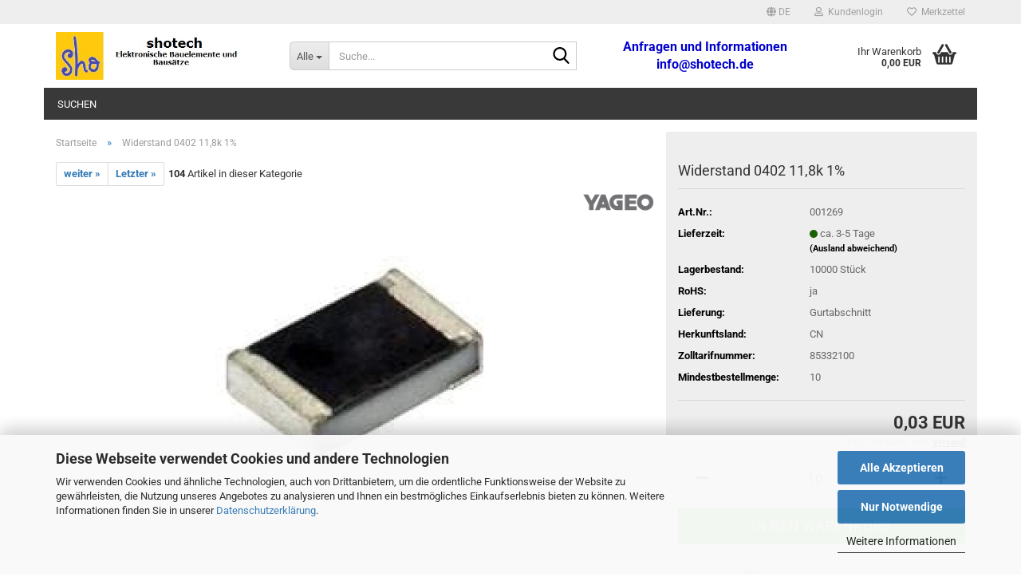

--- FILE ---
content_type: text/html; charset=utf-8
request_url: https://www.shotech.de/de/widerstand-0402-11-8k-1.html
body_size: 24760
content:
<!DOCTYPE html>
 <html xmlns="http://www.w3.org/1999/xhtml" dir="ltr" lang="de">
 <head>
 <meta name="viewport" content="width=device-width, initial-scale=1, minimum-scale=1.0" />
 <meta http-equiv="Content-Type" content="text/html; charset=utf-8" />
 <meta name="language" content="de" />
 <meta name='audience' content='elektroniker, funkamateur, heimwerker, bastler' />
 <meta name='author' content='Steffen Hofmann' />
 <meta name='copyright' content='shotech Steffen Hofmann' />
 <meta name='date' content='18.06.2018' />
 <meta name='page-topic' content='Kondensatoren,Dioden,Schaltkreise,Transistoren,Bausätze,Leiterplatten,Widerstände,Mosfet,Antennen,Quarze,Step-Up,Step-Down,Module,Funkmodule' />
 <meta name='page-type' content='Onlineshop' />
 <meta name='publisher' content='Steffen Hofmann' />
 <meta name="keywords" content="keywords,kommagetrennt" />
 <meta name="description" content="Elektronische Bauteile, Bausätze und Module online kaufen bei shotech.de. Schnelle und günstige Lieferung." />
 <title>Shotech Steffen Hofmann - Widerstand 0402 11,8k 1%</title>
 <meta property="og:title" content="Widerstand 0402 11,8k 1%" />
 <meta property="og:site_name" content="Shotech Steffen Hofmann" />
 <meta property="og:locale" content="de_DE" />
 <meta property="og:type" content="product" />
 <meta property="og:description" content="SMD 11.8K OHM 1% 1/16W 0402  ±100 ppm/°C" />
 <meta property="og:image" content="https://www.shotech.de/images/product_images/info_images/Resistor_0603.jpg" />
 <base href="https://www.shotech.de/" />
 <link rel="shortcut icon" href="https://www.shotech.de/images/logos/favicon.ico" type="image/x-icon" />
 <link id="main-css" type="text/css" rel="stylesheet" href="public/theme/styles/system/main.min.css?bust=1769510354" />
 <meta name="robots" content="index,follow" />
 <link rel="canonical" href="https://www.shotech.de/de/widerstand-0402-11-8k-1.html" />
 <meta property="og:url" content="https://www.shotech.de/de/widerstand-0402-11-8k-1.html">
 <link rel="alternate" hreflang="x-default" href="https://www.shotech.de/de/widerstand-0402-11-8k-1.html" />
 <link rel="alternate" hreflang="en" href="https://www.shotech.de/en/resistor-0402-11-8k-1.html" />
 <link rel="alternate" hreflang="de" href="https://www.shotech.de/de/widerstand-0402-11-8k-1.html" />
 <script src="https://cdn.gambiohub.com/sdk/1.2.0/dist/bundle.js"></script><script>var payPalText = {"ecsNote":"Bitte w\u00e4hlen Sie ihre gew\u00fcnschte PayPal-Zahlungsweise.","paypalUnavailable":"PayPal steht f\u00fcr diese Transaktion im Moment nicht zur Verf\u00fcgung.","errorContinue":"weiter","continueToPayPal":"Weiter mit","errorCheckData":"Es ist ein Fehler aufgetreten. Bitte \u00fcberpr\u00fcfen Sie Ihre Eingaben."};var payPalButtonSettings = {"env":"live","commit":false,"style":{"label":"checkout","shape":"pill","color":"gold","layout":"vertical","tagline":false},"locale":"","fundingCardAllowed":true,"fundingELVAllowed":true,"fundingCreditAllowed":false,"createPaymentUrl":"https:\/\/www.shotech.de\/shop.php?do=PayPalHub\/CreatePayment&initiator=ecs","authorizedPaymentUrl":"https:\/\/www.shotech.de\/shop.php?do=PayPalHub\/AuthorizedPayment&initiator=ecs","checkoutUrl":"https:\/\/www.shotech.de\/shop.php?do=PayPalHub\/RedirectGuest","useVault":false,"usePayNow":false,"jssrc":"https:\/\/www.paypal.com\/sdk\/js?client-id=AVEjCpwSc-e9jOY8dHKoTUckaKtPo0shiwe_T2rKtxp30K4TYGRopYjsUS6Qmkj6bILd7Nt72pbMWCXe&commit=false&intent=capture&components=buttons%2Cmarks%2Cmessages%2Cfunding-eligibility%2Cgooglepay%2Capplepay%2Ccard-fields&integration-date=2021-11-25&enable-funding=paylater&merchant-id=CSNQKCXRSCLVW&currency=EUR","partnerAttributionId":"GambioGmbH_Cart_Hub_PPXO","createOrderUrl":"https:\/\/www.shotech.de\/shop.php?do=PayPalHub\/CreateOrder&initiator=ecs","getOrderUrl":"https:\/\/www.shotech.de\/shop.php?do=PayPalHub\/GetOrder","approvedOrderUrl":"https:\/\/www.shotech.de\/shop.php?do=PayPalHub\/ApprovedOrder&initiator=ecs","paymentApproved":false,"developmentMode":false,"cartAmount":0};var jsShoppingCart = {"languageCode":"de","verifySca":"https:\/\/www.shotech.de\/shop.php?do=PayPalHub\/VerifySca","totalAmount":"0.00","currency":"EUR","env":"live","commit":false,"style":{"label":"checkout","shape":"pill","color":"gold","layout":"vertical","tagline":false},"locale":"","fundingCardAllowed":true,"fundingELVAllowed":true,"fundingCreditAllowed":false,"createPaymentUrl":"https:\/\/www.shotech.de\/shop.php?do=PayPalHub\/CreatePayment&initiator=ecs","authorizedPaymentUrl":"https:\/\/www.shotech.de\/shop.php?do=PayPalHub\/AuthorizedPayment&initiator=ecs","checkoutUrl":"https:\/\/www.shotech.de\/shop.php?do=PayPalHub\/RedirectGuest","useVault":false,"usePayNow":false,"jssrc":"https:\/\/www.paypal.com\/sdk\/js?client-id=AVEjCpwSc-e9jOY8dHKoTUckaKtPo0shiwe_T2rKtxp30K4TYGRopYjsUS6Qmkj6bILd7Nt72pbMWCXe&commit=false&intent=capture&components=buttons%2Cmarks%2Cmessages%2Cfunding-eligibility%2Cgooglepay%2Capplepay%2Ccard-fields&integration-date=2021-11-25&enable-funding=paylater&merchant-id=CSNQKCXRSCLVW&currency=EUR","partnerAttributionId":"GambioGmbH_Cart_Hub_PPXO","createOrderUrl":"https:\/\/www.shotech.de\/shop.php?do=PayPalHub\/CreateOrder&initiator=ecs","getOrderUrl":"https:\/\/www.shotech.de\/shop.php?do=PayPalHub\/GetOrder","approvedOrderUrl":"https:\/\/www.shotech.de\/shop.php?do=PayPalHub\/ApprovedOrder&initiator=ecs","paymentApproved":false,"developmentMode":false,"cartAmount":0};var payPalBannerSettings = {"useVault":false,"usePayNow":false,"jssrc":"https:\/\/www.paypal.com\/sdk\/js?client-id=AVEjCpwSc-e9jOY8dHKoTUckaKtPo0shiwe_T2rKtxp30K4TYGRopYjsUS6Qmkj6bILd7Nt72pbMWCXe&commit=false&intent=capture&components=buttons%2Cmarks%2Cmessages%2Cfunding-eligibility%2Cgooglepay%2Capplepay%2Ccard-fields&integration-date=2021-11-25&enable-funding=paylater&merchant-id=CSNQKCXRSCLVW&currency=EUR","partnerAttributionId":"GambioGmbH_Cart_Hub_PPXO","positions":{"cartBottom":{"placement":"cart","style":{"layout":"flex","logo":{"type":"primary"},"text":{"color":"black"},"color":"blue","ratio":"1x1"}},"product":{"placement":"product","style":{"layout":"flex","logo":{"type":"primary"},"text":{"color":"black"},"color":"blue","ratio":"1x1"}}},"currency":"EUR","cartAmount":0,"productsPrice":0.029999999999999999};</script><script id="paypalconsent" type="application/json">{"purpose_id":null}</script><script src="GXModules/Gambio/Hub/Shop/Javascript/PayPalLoader-bust_1769060674.js" async></script>
 </head>
 <body class="page-product-info"
 data-gambio-namespace="https://www.shotech.de/public/theme/javascripts/system"
 data-jse-namespace="https://www.shotech.de/JSEngine/build"
 data-gambio-controller="initialize"
 data-gambio-widget="input_number responsive_image_loader transitions header image_maps modal history dropdown core_workarounds anchor"
 data-input_number-separator=","
 >
 <div id="outer-wrapper" >
 <header id="header" class="navbar">
 <div id="topbar-container">
 <div class="navbar-topbar">
 <nav data-gambio-widget="menu link_crypter" data-menu-switch-element-position="false" data-menu-events='{"desktop": ["click"], "mobile": ["click"]}' data-menu-ignore-class="dropdown-menu">
 <ul class="nav navbar-nav navbar-right" data-menu-replace="partial">
 <li class="navbar-topbar-item">
 <ul id="secondaryNavigation" class="nav navbar-nav ignore-menu">
 </ul>
 <script id="secondaryNavigation-menu-template" type="text/mustache">
 <ul id="secondaryNavigation" class="nav navbar-nav">
 <li v-for="(item, index) in items" class="navbar-topbar-item hidden-xs content-manager-item">
 <a href="javascript:;" :title="item.title" @click="goTo(item.content)">
 <span class="fa fa-arrow-circle-right visble-xs-block"></span>
 {{item.title}}
 </a>
 </li>
 </ul>
 </script>
 </li>
 <li class="dropdown navbar-topbar-item first">
 <a href="#" aria-label="Sprache auswählen" title="Sprache auswählen" class="dropdown-toggle" data-toggle-hover="dropdown" role="button">
 <span class="language-code hidden-xs">
 <span class="fa fa-globe"></span>
 de
 </span>
 <span class="visible-xs-block">
 <span class="fa fa-globe"></span>
 &nbsp;Sprache
 </span>
 </a>
 <ul class="level_2 dropdown-menu ignore-menu arrow-top">
 <li class="arrow"></li>
 <li>
 <form action="/de/widerstand-0402-11-8k-1.html" method="POST" class="form-horizontal">
 <div class="form-group">
 <label style="display: inline">Sprache auswählen
 <select name="language" class="form-control">
 <option value="de" selected="selected">Deutsch</option>
 <option value="en">English</option>
 </select>
 </label>
 </div>
 <div class="form-group">
 <label style="display: inline">Lieferland
 <select name="switch_country" class="form-control">
 <option value="EG" >Ägypten</option>
 <option value="AL" >Albanien</option>
 <option value="DZ" >Algerien</option>
 <option value="AD" >Andorra</option>
 <option value="AR" >Argentinien</option>
 <option value="AM" >Armenien</option>
 <option value="AU" >Australien</option>
 <option value="BE" >Belgien</option>
 <option value="BA" >Bosnien und Herzegowina</option>
 <option value="BG" >Bulgarien</option>
 <option value="CL" >Chile</option>
 <option value="CN" >China, Volksrepublik</option>
 <option value="DE" selected>Deutschland</option>
 <option value="DO" >Dominikanische Republik</option>
 <option value="DK" >Dänemark</option>
 <option value="EE" >Estland</option>
 <option value="FI" >Finnland</option>
 <option value="FR" >Frankreich</option>
 <option value="FO" >Färöer</option>
 <option value="GE" >Georgien</option>
 <option value="GR" >Griechenland</option>
 <option value="GL" >Grönland</option>
 <option value="HK" >Hongkong</option>
 <option value="IN" >Indien</option>
 <option value="ID" >Indonesien</option>
 <option value="IE" >Irland</option>
 <option value="IS" >Island</option>
 <option value="IL" >Israel</option>
 <option value="IT" >Italien</option>
 <option value="JP" >Japan</option>
 <option value="CA" >Kanada</option>
 <option value="KZ" >Kasachstan</option>
 <option value="KR" >Korea, Republik (Südkorea)</option>
 <option value="HR" >Kroatien</option>
 <option value="CU" >Kuba</option>
 <option value="LV" >Lettland</option>
 <option value="LI" >Liechtenstein</option>
 <option value="LT" >Litauen</option>
 <option value="LU" >Luxemburg</option>
 <option value="MG" >Madagaskar</option>
 <option value="MY" >Malaysia</option>
 <option value="MV" >Malediven</option>
 <option value="MT" >Malta</option>
 <option value="MA" >Marokko</option>
 <option value="MK" >Mazedonien</option>
 <option value="MX" >Mexiko</option>
 <option value="MD" >Moldawien (Republik Moldau)</option>
 <option value="MC" >Monaco</option>
 <option value="ME" >Montenegro</option>
 <option value="NZ" >Neuseeland</option>
 <option value="NL" >Niederlande</option>
 <option value="XI" >Nordirland</option>
 <option value="NO" >Norwegen</option>
 <option value="AT" >Österreich</option>
 <option value="PA" >Panama</option>
 <option value="PL" >Polen</option>
 <option value="PT" >Portugal</option>
 <option value="TW" >Republik China (Taiwan)</option>
 <option value="RO" >Rumänien</option>
 <option value="SM" >San Marino</option>
 <option value="SE" >Schweden</option>
 <option value="CH" >Schweiz</option>
 <option value="RS" >Serbien</option>
 <option value="SG" >Singapur</option>
 <option value="SK" >Slowakei (Slowakische Republik)</option>
 <option value="SI" >Slowenien</option>
 <option value="ES" >Spanien</option>
 <option value="VA" >Staat Vatikanstadt</option>
 <option value="TH" >Thailand</option>
 <option value="CZ" >Tschechische Republik</option>
 <option value="TN" >Tunesien</option>
 <option value="UA" >Ukraine</option>
 <option value="HU" >Ungarn</option>
 <option value="UY" >Uruguay</option>
 <option value="GB" >Vereinigtes Königreich</option>
 <option value="VN" >Vietnam</option>
 <option value="CY" >Zypern</option>
 </select>
 </label
 </div>
 <div class="dropdown-footer row">
 <input type="submit" class="btn btn-primary btn-block" value="Speichern" title="Speichern" />
 </div>
 </form>
 </li>
 </ul>
 </li>
 <li class="dropdown navbar-topbar-item">
 <a title="Anmeldung" href="/de/widerstand-0402-11-8k-1.html#" class="dropdown-toggle" data-toggle-hover="dropdown" role="button" aria-label="Kundenlogin">
 <span class="fa fa-user-o"></span>
 &nbsp;Kundenlogin
 </a>
 <ul class="dropdown-menu dropdown-menu-login arrow-top">
 <li class="arrow"></li>
 <li class="dropdown-header hidden-xs">Kundenlogin</li>
 <li>
 <form action="https://www.shotech.de/de/login.php?action=process" method="post" class="form-horizontal">
 <input type="hidden" name="return_url" value="https://www.shotech.de/de/widerstand-0402-11-8k-1.html">
 <input type="hidden" name="return_url_hash" value="f40b51409db37dbf7dfb347ceb713aa79d91fe5502c89656b4f60a584fb3ee90">
 <div class="form-group">
 <label for="box-login-dropdown-login-username" class="form-control sr-only">E-Mail</label>
 <input
 autocomplete="username"
 type="email"
 id="box-login-dropdown-login-username"
 class="form-control"
 placeholder="E-Mail"
 name="email_address"
 oninput="this.setCustomValidity('')"
 oninvalid="this.setCustomValidity('Bitte geben Sie eine korrekte Emailadresse ein')"
 />
 </div>
 <div class="form-group password-form-field" data-gambio-widget="show_password">
 <label for="box-login-dropdown-login-password" class="form-control sr-only">Passwort</label>
 <input autocomplete="current-password" type="password" id="box-login-dropdown-login-password" class="form-control" placeholder="Passwort" name="password" />
 <button class="btn show-password hidden" type="button">
 <i class="fa fa-eye" aria-hidden="true"></i>
 <span class="sr-only">Toggle Password View</span>
 </button>
 </div>
 <div class="dropdown-footer row">
 <input type="submit" class="btn btn-primary btn-block" value="Anmelden" />
 <ul>
 <li>
 <a title="Konto erstellen" href="https://www.shotech.de/de/shop.php?do=CreateRegistree">
 Konto erstellen
 </a>
 </li>
 <li>
 <a title="Passwort vergessen?" href="https://www.shotech.de/de/password_double_opt.php">
 Passwort vergessen?
 </a>
 </li>
 </ul>
 </div>
 </form>
 </li>
 </ul>
 </li>
 <li class="navbar-topbar-item">
 <a href="https://www.shotech.de/de/wish_list.php" title="Merkzettel anzeigen" aria-label="Merkzettel">
 <span class="fa fa-heart-o"></span>
 &nbsp;Merkzettel
 </a>
 </li>
 </ul>
 </nav>
 </div>
 </div>
 <div class="inside">
 <div class="row">
 <div class="navbar-header" data-gambio-widget="mobile_menu">
 <div id="navbar-brand" class="navbar-brand">
 <a href="https://www.shotech.de/de/" title="Shotech Steffen Hofmann">
 <img id="main-header-logo" class="img-responsive" src="https://www.shotech.de/images/logos/logo_sho_start1_logo.jpg" alt="Shotech Steffen Hofmann-Logo">
 </a>
 </div>
 <button type="button" class="navbar-toggle" aria-label="navigationbar toggle button" data-mobile_menu-target="#categories .navbar-collapse"
 data-mobile_menu-body-class="categories-open" data-mobile_menu-toggle-content-visibility>
 <img loading=lazy src="public/theme/images/svgs/bars.svg" class="gx-menu svg--inject" alt="menu bars icon">
 </button>
 <button type="button" class="navbar-toggle cart-icon" data-mobile_menu-location="shopping_cart.php">
 <img loading=lazy src="public/theme/images/svgs/basket.svg" class="gx-cart-basket svg--inject" alt="shopping cart icon">
 <span class="cart-products-count hidden">
 0
 </span>
 </button>
 <button type="button" class="navbar-toggle" aria-label="searchbar toggle button" data-mobile_menu-target=".navbar-search" data-mobile_menu-body-class="search-open"
 data-mobile_menu-toggle-content-visibility>
 <img loading=lazy src="public/theme/images/svgs/search.svg" class="gx-search svg--inject" alt="search icon">
 </button>
 </div>
 <div class="navbar-search collapse">
 <p class="navbar-search-header dropdown-header">Suche</p>
 <form role="search" action="de/advanced_search_result.php" method="get" data-gambio-widget="live_search">
 <div class="navbar-search-input-group input-group">
 <div class="navbar-search-input-group-btn input-group-btn custom-dropdown" data-dropdown-trigger-change="false" data-dropdown-trigger-no-change="false">
 <button aria-label="Suche..." type="button" class="btn btn-default dropdown-toggle" data-toggle="dropdown" aria-haspopup="true" aria-expanded="false">
 <span class="dropdown-name">Alle</span> <span class="caret"></span>
 </button>
 <ul class="dropdown-menu">
 <li><a href="#" data-rel="0">Alle</a></li>
 <li><a href="#" data-rel="93">Leiterplatten, Bausätze und Module</a></li>
 <li><a href="#" data-rel="175">Software</a></li>
 <li><a href="#" data-rel="194">Werkzeuge</a></li>
 <li><a href="#" data-rel="282">Bauelemente</a></li>
 <li><a href="#" data-rel="286">Messtechnik</a></li>
 </ul>
 <label for="top-search-button-categories-id" class="sr-only">Alle</label>
 <select id="top-search-button-categories-id" name="categories_id">
 <option value="0">Alle</option>
 <option value="93">Leiterplatten, Bausätze und Module</option>
 <option value="175">Software</option>
 <option value="194">Werkzeuge</option>
 <option value="282">Bauelemente</option>
 <option value="286">Messtechnik</option>
 </select>
 </div>
 <input type="text" id="search-field-input" name="keywords" placeholder="Suche..." class="form-control search-input" autocomplete="off" />
 <button aria-label="Suche..." type="submit" class="form-control-feedback">
 <img loading=lazy src="public/theme/images/svgs/search.svg" class="gx-search-input svg--inject" alt="search icon">
 </button>
 <label for="search-field-input" class="control-label sr-only">Suche...</label>
 </div>
 <input type="hidden" value="1" name="inc_subcat" />
 <div class="navbar-search-footer visible-xs-block">
 <button class="btn btn-primary btn-block" type="submit">
 Suche...
 </button>
 <a href="advanced_search.php" class="btn btn-default btn-block" title="Erweiterte Suche">
 Erweiterte Suche
 </a>
 </div>
 <div class="search-result-container"></div>
 </form>
 </div>
 <div class="custom-container">
 <div class="inside">
 <p>
 <strong><span style="font-size:16px;"><span style="color:#0000CD;">Anfragen und Informationen</span><br />
 <a href="mailto:info@shotech.de?subject=info"><span style="color:#0000CD;">info@shotech.de</span></a></span></strong>
</p>
 </div>
 </div>
 <nav id="cart-container" class="navbar-cart" data-gambio-widget="menu cart_dropdown" data-menu-switch-element-position="false">
 <ul class="cart-container-inner">
 <li>
 <a href="https://www.shotech.de/de/shopping_cart.php" class="dropdown-toggle">
 <img loading=lazy src="public/theme/images/svgs/basket.svg" alt="shopping cart icon" class="gx-cart-basket svg--inject">
 <span class="cart">
 Ihr Warenkorb<br />
 <span class="products">
 0,00 EUR
 </span>
 </span>
 <span class="cart-products-count hidden">
 </span>
 </a>
 <ul class="dropdown-menu arrow-top cart-dropdown cart-empty">
 <li class="arrow"></li>
 <script>
 function ga4ViewCart() {
 console.log('GA4 is disabled');
 }
 </script>
 <li class="cart-dropdown-inside">
 <div class="cart-empty">
 Sie haben noch keine Artikel in Ihrem Warenkorb.
 </div>
 </li>
 </ul>
 </li>
 </ul>
 </nav>
 </div>
 </div>
 <noscript>
 <div class="alert alert-danger noscript-notice" role="alert">
 JavaScript ist in Ihrem Browser deaktiviert. Aktivieren Sie JavaScript, um alle Funktionen des Shops nutzen und alle Inhalte sehen zu können.
 </div>
 </noscript>
 <div id="categories">
 <div class="navbar-collapse collapse">
 <nav class="navbar-default navbar-categories " data-gambio-widget="menu">
 <ul class="level-1 nav navbar-nav">
 <li class="level-1-child topmenu-content" data-id="top_custom-0">
 <a class="dropdown-toggle" href="advanced_search.php" target="_blank" title="Suchen">
 Suchen
 </a>
 </li>
 <li class="dropdown dropdown-more" style="display: none">
 <a class="dropdown-toggle" href="#" title="">
 Weitere
 </a>
 <ul class="level-2 dropdown-menu ignore-menu"></ul>
 </li>
 </ul>
 </nav>
 </div>
 </div>
 </header>
 <div id="wrapper">
 <div class="row">
 <div id="main">
 <div class="main-inside">
 <script type="application/ld+json">{"@context":"https:\/\/schema.org","@type":"BreadcrumbList","itemListElement":[{"@type":"ListItem","position":1,"name":"Startseite","item":"https:\/\/www.shotech.de\/"},{"@type":"ListItem","position":2,"name":"Widerstand 0402 11,8k 1%","item":"https:\/\/www.shotech.de\/de\/widerstand-0402-11-8k-1.html"}]}</script>
 <div id="breadcrumb_navi">
 <span class="breadcrumbEntry">
 <a href="https://www.shotech.de/" class="headerNavigation" >
 <span aria-label="Startseite">Startseite</span>
 </a>
 </span>
 <span class="breadcrumbSeparator"> &raquo; </span> <span class="breadcrumbEntry">
 <span aria-label="Widerstand 0402 11,8k 1%">Widerstand 0402 11,8k 1%</span>
 </span>
 </div>
 <div id="shop-top-banner">
 </div>
 <div id="product_navigation" class="panel-pagination">
 <nav>
 <ul class="pagination">
 <li>
 <a href="de/sot89-5-dip-adapterplatine.html">weiter &raquo;</a>
 </li>
 <li>
 <a href="de/dcf77-empfaenger-bausatz-mit-signal-level-meter.html">Letzter &raquo;</a>
 </li>
 </ul>
 <span><strong>104</strong> Artikel in dieser Kategorie</span>
 </nav>
 </div>
 <script type="application/ld+json">
 {"@context":"http:\/\/schema.org","@type":"Product","name":"Widerstand 0402 11,8k 1%","description":"SMD 11.8K OHM 1% 1\/16W 0402&nbsp; &plusmn;100 ppm\/&deg;C RC0402FR-0711K8L","image":["https:\/\/www.shotech.de\/images\/product_images\/info_images\/Resistor_0603.jpg"],"url":"https:\/\/www.shotech.de\/de\/widerstand-0402-11-8k-1.html","itemCondition":"NewCondition","offers":{"@type":"Offer","availability":"InStock","price":"0.03","priceCurrency":"EUR","priceSpecification":{"@type":"http:\/\/schema.org\/PriceSpecification","price":"0.03","priceCurrency":"EUR","valueAddedTaxIncluded":true},"url":"https:\/\/www.shotech.de\/de\/widerstand-0402-11-8k-1.html","priceValidUntil":"2100-01-01 00:00:00"},"model":"001269","sku":"001269","manufacturer":{"@type":"Organization","name":"YAGEO"},"brand":{"@type":"Brand","name":"YAGEO"},"mpn":"RC0402FR-0711K8L"}
 </script>
 <div class="product-info product-info-default row">
 <div id="product_image_layer">
 <div class="product-info-layer-image">
 <div class="product-info-image-inside">
 <script>
 window.addEventListener('DOMContentLoaded', function(){
 $.extend(true, $.magnificPopup.defaults, {
 tClose: 'Schlie&szlig;en (Esc)', // Alt text on close button
 tLoading: 'L&auml;dt...', // Text that is displayed during loading. Can contain %curr% and %total% keys
 gallery: {
 tPrev: 'Vorgänger (Linke Pfeiltaste)', // Alt text on left arrow
 tNext: 'Nachfolger (Rechte Pfeiltaste)', // Alt text on right arrow
 tCounter: '%curr% von %total%' // Markup for "1 of 7" counter
 }
 });
 });
 </script>
 <div>
 <div id="product-info-layer-image" class="swiper-container" data-gambio-_widget="swiper" data-swiper-target="" data-swiper-controls="#product-info-layer-thumbnails" data-swiper-slider-options='{"breakpoints": [], "initialSlide": 0, "pagination": ".js-product-info-layer-image-pagination", "nextButton": ".js-product-info-layer-image-button-next", "prevButton": ".js-product-info-layer-image-button-prev", "effect": "fade", "autoplay": null, "initialSlide": ""}' >
 <div class="swiper-wrapper" >
 <div class="swiper-slide" >
 <div class="swiper-slide-inside ">
 <img class="img-responsive"
 loading="lazy"
 src="images/product_images/popup_images/Resistor_0603.jpg"
 alt="0402" title="0402" data-magnifier-src="images/product_images/original_images/Resistor_0603.jpg" />
 </div>
 </div>
 </div>
 <script type="text/mustache">
 <template>
 {{#.}}
 <div class="swiper-slide {{className}}">
 <div class="swiper-slide-inside">
 <img loading="lazy" {{{srcattr}}} alt="{{title}}" title="{{title}}" />
 </div>
 </div>
 {{/.}}
 </template>
 </script>
 </div>
 </div>
 </div>
 </div>
 </div>
 <div class="product-info-content col-xs-12" data-gambio-widget="cart_handler" data-cart_handler-page="product-info">
 <div class="row">
 <div class="product-info-title-mobile col-xs-12 visible-xs-block visible-sm-block">
 <span>Widerstand 0402 11,8k 1%</span>
 <div>
 </div>
 </div>
 <div class="product-info-stage col-xs-12 col-md-8 centered">
 <div id="image-collection-container">
 <div class="product-info-image has-zoom" data-gambio-widget="image_gallery magnifier" data-magnifier-target=".magnifier-target">
 <div class="product-info-image-inside">
 <script>
 window.addEventListener('DOMContentLoaded', function(){
 $.extend(true, $.magnificPopup.defaults, {
 tClose: 'Schlie&szlig;en (Esc)', // Alt text on close button
 tLoading: 'L&auml;dt...', // Text that is displayed during loading. Can contain %curr% and %total% keys
 gallery: {
 tPrev: 'Vorgänger (Linke Pfeiltaste)', // Alt text on left arrow
 tNext: 'Nachfolger (Rechte Pfeiltaste)', // Alt text on right arrow
 tCounter: '%curr% von %total%' // Markup for "1 of 7" counter
 }
 });
 });
 </script>
 <div>
 <div id="product_image_swiper" class="swiper-container" data-gambio-widget="swiper" data-swiper-target="" data-swiper-controls="#product_thumbnail_swiper, #product_thumbnail_swiper_mobile" data-swiper-slider-options='{"breakpoints": [], "initialSlide": 0, "pagination": ".js-product_image_swiper-pagination", "nextButton": ".js-product_image_swiper-button-next", "prevButton": ".js-product_image_swiper-button-prev", "effect": "fade", "autoplay": null}' >
 <div class="swiper-wrapper" >
 <div class="swiper-slide" >
 <div class="swiper-slide-inside ">
 <a onclick="return false" href="images/product_images/original_images/Resistor_0603.jpg" title="0402">
 <img class="img-responsive"
 loading="lazy"
 src="images/product_images/info_images/Resistor_0603.jpg"
 alt="0402" title="0402" data-magnifier-src="images/product_images/original_images/Resistor_0603.jpg" />
 </a>
 </div>
 </div>
 </div>
 <script type="text/mustache">
 <template>
 {{#.}}
 <div class="swiper-slide {{className}}">
 <div class="swiper-slide-inside">
 <img loading="lazy" {{{srcattr}}} alt="{{title}}" title="{{title}}" />
 </div>
 </div>
 {{/.}}
 </template>
 </script>
 </div>
 </div>
 </div>
 <input type="hidden" id="current-gallery-hash" value="8ec80ddd318bdb35fa1780c2edc59bda">
 </div>
 </div>
 <span class="manufacturer-logo">
 <a href="index.php?manufacturers_id=77">
 <img loading=lazy src="images/manufacturers/yageo.png" title="YAGEO" alt="YAGEO" class="img-responsive" />
 </a>
 </span>
 </div>
 <div class="product-info-details col-xs-12 col-md-4" data-gambio-widget="stickybox product_min_height_fix">
 <div class="loading-overlay"></div>
 <div class="magnifier-overlay"></div>
 <div class="magnifier-target">
 <div class="preloader"></div>
 </div>
 <form action="de/product_info.php?gm_boosted_product=widerstand-0402-11-8k-1&amp;language=de&amp;products_id=661&amp;action=add_product" class="form-horizontal js-product-form product-info">
 <input type="hidden" id="update-gallery-hash" name="galleryHash" value="">
 <div class="hidden-xs hidden-sm ribbon-spacing">
 </div>
 <h1 class="product-info-title-desktop hidden-xs hidden-sm">Widerstand 0402 11,8k 1%</h1>
 <dl class="dl-horizontal">
 <dt class="col-xs-4 text-left model-number" >
 Art.Nr.:
 </dt>
 <dd class="col-xs-8 model-number model-number-text" >
 001269
 </dd>
 <dt class="col-xs-4 text-left">
 <span>
 Lieferzeit:
 </span>
 </dt>
 <dd class="col-xs-8">
 <span class="img-shipping-time">
 <img loading="lazy" src="images/icons/status/green.png" alt="ca. 3-5 Tage" />
 </span>
 <span class="products-shipping-time-value">
 ca. 3-5 Tage
 </span>
 <a class="js-open-modal text-small abroad-shipping-info" data-modal-type="iframe" data-modal-settings='{"title": "Lieferzeit:"}' href="de/popup/Versand-und-Zahlungsbedingungen.html" rel="nofollow">
 (Ausland abweichend)
 </a>
 </dd>
 <dt class="col-xs-4 text-left products-quantity" >
 Lagerbestand:
 </dt>
 <dd class="col-xs-8 products-quantity" >
 <span class="products-quantity-value">
 10000
 </span>
 Stück
 </dd>
 <dt class="col-xs-4 text-left">RoHS:</dt>
 <dd class="col-xs-8">ja</dd>
 <dt class="col-xs-4 text-left">Lieferung:</dt>
 <dd class="col-xs-8">Gurtabschnitt</dd>
 <dt class="col-xs-4 text-left">Herkunftsland:</dt>
 <dd class="col-xs-8">CN</dd>
 <dt class="col-xs-4 text-left">Zolltarifnummer:</dt>
 <dd class="col-xs-8">85332100</dd>
 <dt class="product-details-order-min">Mindestbestellmenge: </dt>
 <dd class="product-details-order-min">10</dd>
 </dl>
<div class="modifiers-selection">
 </div>
 <div class="cart-error-msg alert alert-danger" role="alert"></div>
 <div class="price-container">
 <div class="price-calc-container" id="attributes-calc-price">
 <div class="current-price-container">
 0,03 EUR
 </div>
 <p class="tax-shipping-text text-small">
 inkl. 19% MwSt. zzgl.
 <a class="gm_shipping_link lightbox_iframe" href="https://www.shotech.de/de/popup/Versand-und-Zahlungsbedingungen.html"
 target="_self"
 rel="nofollow"
 data-modal-settings='{"title":"Versand", "sectionSelector": ".content_text", "bootstrapClass": "modal-lg"}'>
 <span style="text-decoration:underline">Versand</span>
 </a>
 </p>
 <div class="row">
 <input type="hidden" name="products_id" id="products-id" value="661" />
 <div class="input-number" data-type="float" data-stepping="10">
 <div class="input-group">
 <a role="button" aria-label="Menge reduzieren" class="btn btn-default btn-lg btn-minus"><span class="fa fa-minus"></span></a>
 <input aria-label="Anzahl" type="number" step="10" class="form-control input-lg pull-right js-calculate-qty" value="10" id="attributes-calc-quantity" name="products_qty" />
 <a role="button" aria-label="Menge erhöhen" class="input-group-btn btn btn-default btn-lg btn-plus"><span class="fa fa-plus"></span></a>
 </div>
 </div>
 <div class="button-container">
 <input name="btn-add-to-cart" type="submit" class="btn btn-lg btn-buy btn-block js-btn-add-to-cart" value="In den Warenkorb" title="In den Warenkorb" />
 <button name="btn-add-to-cart-fake" onClick="void(0)" class="btn-add-to-cart-fake btn btn-lg btn-buy btn-block " value="" title="In den Warenkorb" style="display: none; margin-top: 0" >In den Warenkorb</button>
 </div>
 <div class="paypal-installments paypal-installments-product" data-ppinst-pos="product" data-partner-attribution-id="GambioGmbH_Cart_Hub_PPXO"></div>
 <div id="easycredit-ratenrechner-product" class="easycredit-rr-container"
 data-easycredithub-namespace="GXModules/Gambio/Hub/Build/Shop/Themes/All/Javascript/easycredithub"
 data-easycredithub-widget="easycreditloader"></div>
 <div class="product-info-links">
 <div class="wishlist-container">
 <a href="#" class="btn-wishlist btn btn-block btn-sm " title="Auf den Merkzettel">
 <span class="col-xs-2 btn-icon">
 <i class="fa fa-heart-o"></i>
 </span>
 <span class="col-xs-10 btn-text">
 Auf den Merkzettel
 </span>
 </a>
 </div>
 <div class="product-question-container">
 <a class="btn-product-question btn btn-block btn-sm" data-gambio-widget="product_question" data-product_question-product-id="661">
 <span class="col-xs-2 btn-icon">
 <i class="fa fa-comment-o"></i>
 </span>
 <span class="col-xs-10 btn-text">
 Frage zum Produkt
 </span>
 </a>
 </div>
 </div>
 <script id="product-details-text-phrases" type="application/json">
 {
 "productsInCartSuffix": " Artikel im Warenkorb", "showCart": "Warenkorb anzeigen"
 }
 </script>
 </div>
 </div>
 </div>
 </form>
 </div>
 <div class="product-info-description col-md-8" data-gambio-widget="tabs">
 <div class="nav-tabs-container"
 data-gambio-widget="tabs">
 <ul class="nav nav-tabs">
 <li class="active">
 <a href="#" title="Beschreibung" onclick="return false">
 Beschreibung
 </a>
 </li>
 </ul>
 <div class="tab-content">
 <div class="tab-pane active">
 <div class="tab-heading">
 <a href="#" onclick="return false">Beschreibung</a>
 </div>
 <div class="tab-body active">
 SMD 11.8K OHM 1% 1/16W 0402&nbsp; &plusmn;100 ppm/&deg;C<br />
RC0402FR-0711K8L
 </div>
 </div>
 </div>
 </div>
 </div>
 <div class="product-info-share col-md-8">
 </div>
 </div>
 </div>
 <div class="product-info-listings col-xs-12 clearfix" data-gambio-widget="product_hover">
 </div>
 </div>
 <script src="GXModules/Werbe-Markt/VersandkostenfreiTipps/Shop/assets/js/product.js?1.4.0" defer></script>
<script>(function() {
 let initPayPalButton = function() {
 let buttonConfiguration = {"ppUrl":"data:image\/svg+xml;base64,[base64]","logoUrl":"data:image\/svg+xml;base64,[base64]","backgroundColor":"#ffc439","borderColor":"#cba13f","borderRadius":"15px"};
 let phrases = {"separatorLabel":"Weiter mit"};
 let productInfoDetails = document.querySelector('div.product-info-details');
 let newbutton = document.createElement('div');
 newbutton.id = 'paypal-newbutton';
 let separator = document.createElement('div');
 separator.id = 'paypal-separator';
 let introLabel = document.createElement('span');
 introLabel.id = 'paypal-introlabel';
 introLabel.innerText = phrases.separatorLabel;
 separator.appendChild(introLabel);
 newbutton.appendChild(separator);
 let ppecs = document.createElement('span'),
 logoImg = document.createElement('img'),
 ppImg = document.createElement('img'),
 pplink = document.createElement('a');
 logoImg.src = buttonConfiguration.logoUrl;
 logoImg.id = 'paypal-logoimg';
 ppImg.src = buttonConfiguration.ppUrl;
 ppImg.id = 'paypal-nameimg';
 ppecs.id = 'paypal-ecsbutton';
 ppecs.style.background = buttonConfiguration.backgroundColor;
 ppecs.style.border = '1px solid ' + buttonConfiguration.borderColor;
 ppecs.appendChild(ppImg);
 ppecs.appendChild(document.createTextNode(' '));
 ppecs.appendChild(logoImg);
 pplink.classList.add('paypal-ecs-button');
 pplink.href = 'shopping_cart.php?display_mode=ecs';
 pplink.addEventListener('click', function(e) {
 let productsId = document.querySelector('#products-id').value,
 productsQty = document.querySelector('#attributes-calc-quantity').value;
 e.preventDefault();
 document.location = 'shop.php?do=PayPalHub/AddToCart&products_id=' + productsId + '&qty=' + productsQty;
 });
 pplink.append(ppecs);
 newbutton.appendChild(pplink);
 let bc = document.querySelector('div.button-container');
 bc.parentNode.insertBefore(newbutton, bc.nextSibling);
 };
 document.addEventListener('DOMContentLoaded', function() {
 let hasProperties = document.querySelectorAll('div.properties-selection-form').length > 0,
 hasAttributes = document.querySelectorAll('fieldset.attributes').length > 0,
 hasCustomizer = document.querySelectorAll('#customizer-form').length > 0,
 hasFetch = ("fetch" in window);
 if(hasFetch && !hasProperties && !hasAttributes && !hasCustomizer)
 {
 initPayPalButton();
 }
 });
})();
</script>
 </div>
 </div>
 <aside id="left">
 <div id="gm_box_pos_1" class="gm_box_container">
 <div class="box box-categories panel panel-default">
 <nav class="navbar-categories-left"
 data-gambio-widget="menu"
 data-menu-menu-type="vertical"
 data-menu-unfold-level="0"
 data-menu-accordion="true"
 data-menu-show-all-link="true"
 >
 <ul class="level-1 nav">
 <li class="dropdown open level-1-child"
 data-id="282">
 <a class="dropdown-toggle "
 href="https://www.shotech.de/de/bauelemente/"
 title="Bauelemente">
 Bauelemente </a>
 <ul data-level="2" class="level-2 dropdown-menu dropdown-menu-child">
 <li class="enter-category show">
 <a class="dropdown-toggle"
 href="https://www.shotech.de/de/bauelemente/"
 title="Bauelemente">Bauelemente anzeigen</a>
 </li>
 <li class="dropdown level-2-child"
 data-id="283">
 <a class="dropdown-toggle "
 href="https://www.shotech.de/de/bauelemente/aktive-bauelemente/"
 title="Aktive Bauelemente">
 Aktive Bauelemente </a>
 <ul data-level="2" class="level-3 dropdown-menu dropdown-menu-child">
 <li class="enter-category show">
 <a class="dropdown-toggle"
 href="https://www.shotech.de/de/bauelemente/aktive-bauelemente/"
 title="Aktive Bauelemente">Aktive Bauelemente anzeigen</a>
 </li>
 <li class="dropdown level-3-child"
 data-id="36">
 <a class="dropdown-toggle "
 href="https://www.shotech.de/de/bauelemente/aktive-bauelemente/dioden/"
 title="Dioden">
 Dioden </a>
 <ul data-level="2" class="level-4 dropdown-menu dropdown-menu-child">
 <li class="enter-category show">
 <a class="dropdown-toggle"
 href="https://www.shotech.de/de/bauelemente/aktive-bauelemente/dioden/"
 title="Dioden">Dioden anzeigen</a>
 </li>
 <li class="level-4-child"
 data-id="122">
 <a class="dropdown-toggle "
 href="https://www.shotech.de/de/bauelemente/aktive-bauelemente/dioden/brueckengleichrichter/"
 title="Brückengleichrichter">
 Brückengleichrichter </a>
 </li>
 <li class="level-4-child"
 data-id="37">
 <a class="dropdown-toggle "
 href="https://www.shotech.de/de/bauelemente/aktive-bauelemente/dioden/dioden-smd/"
 title="Dioden SMD">
 Dioden SMD </a>
 </li>
 <li class="level-4-child"
 data-id="38">
 <a class="dropdown-toggle "
 href="https://www.shotech.de/de/bauelemente/aktive-bauelemente/dioden/dioden-tht/"
 title="Dioden THT">
 Dioden THT </a>
 </li>
 <li class="level-4-child"
 data-id="80">
 <a class="dropdown-toggle "
 href="https://www.shotech.de/de/bauelemente/aktive-bauelemente/dioden/dioden-zener-smd/"
 title="Dioden Zener SMD">
 Dioden Zener SMD </a>
 </li>
 <li class="level-4-child"
 data-id="197">
 <a class="dropdown-toggle "
 href="https://www.shotech.de/de/bauelemente/aktive-bauelemente/dioden/dioden-zener-tht/"
 title="Dioden Zener THT">
 Dioden Zener THT </a>
 </li>
 </ul>
 </li>
 <li class="dropdown level-3-child"
 data-id="56">
 <a class="dropdown-toggle "
 href="https://www.shotech.de/de/bauelemente/aktive-bauelemente/opto/"
 title="Opto">
 Opto </a>
 <ul data-level="2" class="level-4 dropdown-menu dropdown-menu-child">
 <li class="enter-category show">
 <a class="dropdown-toggle"
 href="https://www.shotech.de/de/bauelemente/aktive-bauelemente/opto/"
 title="Opto">Opto anzeigen</a>
 </li>
 <li class="level-4-child"
 data-id="281">
 <a class="dropdown-toggle "
 href="https://www.shotech.de/de/bauelemente/aktive-bauelemente/opto/bargraf-led-anzeigen/"
 title="Bargraf LED-Anzeigen">
 Bargraf LED-Anzeigen </a>
 </li>
 <li class="level-4-child"
 data-id="303">
 <a class="dropdown-toggle "
 href="https://www.shotech.de/de/bauelemente/aktive-bauelemente/opto/led-smd-0606/"
 title="LED - SMD - 0606">
 LED - SMD - 0606 </a>
 </li>
 <li class="level-4-child"
 data-id="302">
 <a class="dropdown-toggle "
 href="https://www.shotech.de/de/bauelemente/aktive-bauelemente/opto/led-smd-0805/"
 title="LED - SMD - 0805">
 LED - SMD - 0805 </a>
 </li>
 <li class="level-4-child"
 data-id="304">
 <a class="dropdown-toggle "
 href="https://www.shotech.de/de/bauelemente/aktive-bauelemente/opto/led-smd-1206/"
 title="LED - SMD - 1206">
 LED - SMD - 1206 </a>
 </li>
 <li class="level-4-child"
 data-id="307">
 <a class="dropdown-toggle "
 href="https://www.shotech.de/de/bauelemente/aktive-bauelemente/opto/led-smd-2112/"
 title="LED - SMD - 2112">
 LED - SMD - 2112 </a>
 </li>
 <li class="level-4-child"
 data-id="306">
 <a class="dropdown-toggle "
 href="https://www.shotech.de/de/bauelemente/aktive-bauelemente/opto/led-smd-plcc/"
 title="LED - SMD - PLCC">
 LED - SMD - PLCC </a>
 </li>
 <li class="level-4-child"
 data-id="305">
 <a class="dropdown-toggle "
 href="https://www.shotech.de/de/bauelemente/aktive-bauelemente/opto/led-smd-sot23/"
 title="LED - SMD - SOT23">
 LED - SMD - SOT23 </a>
 </li>
 <li class="level-4-child"
 data-id="267">
 <a class="dropdown-toggle "
 href="https://www.shotech.de/de/bauelemente/aktive-bauelemente/opto/led-tht-3mm/"
 title="LED - THT - 3mm">
 LED - THT - 3mm </a>
 </li>
 <li class="level-4-child"
 data-id="375">
 <a class="dropdown-toggle "
 href="https://www.shotech.de/de/bauelemente/aktive-bauelemente/opto/led-tht-5mm/"
 title="LED - THT - 5mm">
 LED - THT - 5mm </a>
 </li>
 <li class="level-4-child"
 data-id="390">
 <a class="dropdown-toggle "
 href="https://www.shotech.de/de/bauelemente/aktive-bauelemente/opto/led-tht-rechteckig/"
 title="LED - THT - rechteckig">
 LED - THT - rechteckig </a>
 </li>
 <li class="level-4-child"
 data-id="60">
 <a class="dropdown-toggle "
 href="https://www.shotech.de/de/bauelemente/aktive-bauelemente/opto/display-tft/"
 title="Display TFT">
 Display TFT </a>
 </li>
 <li class="level-4-child"
 data-id="254">
 <a class="dropdown-toggle "
 href="https://www.shotech.de/de/bauelemente/aktive-bauelemente/opto/display-led-7-segment/"
 title="Display LED - 7-Segment">
 Display LED - 7-Segment </a>
 </li>
 <li class="level-4-child"
 data-id="62">
 <a class="dropdown-toggle "
 href="https://www.shotech.de/de/bauelemente/aktive-bauelemente/opto/display-led/"
 title="Display LED">
 Display LED </a>
 </li>
 <li class="level-4-child"
 data-id="59">
 <a class="dropdown-toggle "
 href="https://www.shotech.de/de/bauelemente/aktive-bauelemente/opto/display-lcd/"
 title="Display LCD">
 Display LCD </a>
 </li>
 <li class="level-4-child"
 data-id="213">
 <a class="dropdown-toggle "
 href="https://www.shotech.de/de/bauelemente/aktive-bauelemente/opto/display-e-paper/"
 title="Display e-paper">
 Display e-paper </a>
 </li>
 <li class="level-4-child"
 data-id="323">
 <a class="dropdown-toggle "
 href="https://www.shotech.de/de/bauelemente/aktive-bauelemente/opto/optokoppler-smd/"
 title="Optokoppler SMD">
 Optokoppler SMD </a>
 </li>
 <li class="level-4-child"
 data-id="322">
 <a class="dropdown-toggle "
 href="https://www.shotech.de/de/bauelemente/aktive-bauelemente/opto/optokoppler-tht/"
 title="Optokoppler THT">
 Optokoppler THT </a>
 </li>
 <li class="level-4-child"
 data-id="173">
 <a class="dropdown-toggle "
 href="https://www.shotech.de/de/bauelemente/aktive-bauelemente/opto/kameras-und-module/"
 title="Kameras und Module">
 Kameras und Module </a>
 </li>
 <li class="level-4-child"
 data-id="71">
 <a class="dropdown-toggle "
 href="https://www.shotech.de/de/bauelemente/aktive-bauelemente/opto/infrarot/"
 title="Infrarot">
 Infrarot </a>
 </li>
 <li class="level-4-child"
 data-id="372">
 <a class="dropdown-toggle "
 href="https://www.shotech.de/de/bauelemente/aktive-bauelemente/opto/fototransistor/"
 title="Fototransistor">
 Fototransistor </a>
 </li>
 <li class="level-4-child"
 data-id="61">
 <a class="dropdown-toggle "
 href="https://www.shotech.de/de/bauelemente/aktive-bauelemente/opto/photodiode/"
 title="Photodiode">
 Photodiode </a>
 </li>
 </ul>
 </li>
 <li class="level-3-child"
 data-id="170">
 <a class="dropdown-toggle "
 href="https://www.shotech.de/de/bauelemente/aktive-bauelemente/roehren/"
 title="Röhren">
 Röhren </a>
 </li>
 <li class="dropdown level-3-child"
 data-id="2">
 <a class="dropdown-toggle "
 href="https://www.shotech.de/de/bauelemente/aktive-bauelemente/schaltkreise/"
 title="Schaltkreise">
 Schaltkreise </a>
 <ul data-level="2" class="level-4 dropdown-menu dropdown-menu-child">
 <li class="enter-category show">
 <a class="dropdown-toggle"
 href="https://www.shotech.de/de/bauelemente/aktive-bauelemente/schaltkreise/"
 title="Schaltkreise">Schaltkreise anzeigen</a>
 </li>
 <li class="level-4-child"
 data-id="15">
 <a class="dropdown-toggle "
 href="https://www.shotech.de/de/bauelemente/aktive-bauelemente/schaltkreise/ad-wandler/"
 title="AD-Wandler">
 AD-Wandler </a>
 </li>
 <li class="level-4-child"
 data-id="49">
 <a class="dropdown-toggle "
 href="https://www.shotech.de/de/bauelemente/aktive-bauelemente/schaltkreise/audioverstaerker/"
 title="Audioverstärker">
 Audioverstärker </a>
 </li>
 <li class="level-4-child"
 data-id="27">
 <a class="dropdown-toggle "
 href="https://www.shotech.de/de/bauelemente/aktive-bauelemente/schaltkreise/cpld-fpga/"
 title="CPLD / FPGA">
 CPLD / FPGA </a>
 </li>
 <li class="level-4-child"
 data-id="16">
 <a class="dropdown-toggle "
 href="https://www.shotech.de/de/bauelemente/aktive-bauelemente/schaltkreise/da-wandler/"
 title="DA-Wandler">
 DA-Wandler </a>
 </li>
 <li class="level-4-child"
 data-id="119">
 <a class="dropdown-toggle "
 href="https://www.shotech.de/de/bauelemente/aktive-bauelemente/schaltkreise/digital-potentiometer/"
 title="Digital-Potentiometer">
 Digital-Potentiometer </a>
 </li>
 <li class="level-4-child"
 data-id="8">
 <a class="dropdown-toggle "
 href="https://www.shotech.de/de/bauelemente/aktive-bauelemente/schaltkreise/grafikcontroller/"
 title="Grafikcontroller">
 Grafikcontroller </a>
 </li>
 <li class="level-4-child"
 data-id="208">
 <a class="dropdown-toggle "
 href="https://www.shotech.de/de/bauelemente/aktive-bauelemente/schaltkreise/led-controller-und-driver/"
 title="LED Controller und Driver">
 LED Controller und Driver </a>
 </li>
 <li class="level-4-child"
 data-id="45">
 <a class="dropdown-toggle "
 href="https://www.shotech.de/de/bauelemente/aktive-bauelemente/schaltkreise/load-switch/"
 title="Load Switch">
 Load Switch </a>
 </li>
 <li class="dropdown level-4-child"
 data-id="50">
 <a class="dropdown-toggle "
 href="https://www.shotech.de/de/bauelemente/aktive-bauelemente/schaltkreise/logik/"
 title="Logik">
 Logik </a>
 <ul data-level="2" class="level-5 dropdown-menu dropdown-menu-child">
 <li class="enter-category show">
 <a class="dropdown-toggle"
 href="https://www.shotech.de/de/bauelemente/aktive-bauelemente/schaltkreise/logik/"
 title="Logik">Logik anzeigen</a>
 </li>
 <li class="dropdown level-5-child"
 data-id="139">
 <a class="dropdown-toggle "
 href="https://www.shotech.de/de/bauelemente/aktive-bauelemente/schaltkreise/logik/buffer-driver/"
 title="Buffer/driver">
 Buffer/driver </a>
 <ul data-level="2" class="level-6 dropdown-menu dropdown-menu-child">
 <li class="enter-category show">
 <a class="dropdown-toggle"
 href="https://www.shotech.de/de/bauelemente/aktive-bauelemente/schaltkreise/logik/buffer-driver/"
 title="Buffer/driver">Buffer/driver anzeigen</a>
 </li>
 <li class="level-6-child"
 data-id="140">
 <a class="dropdown-toggle "
 href="https://www.shotech.de/de/bauelemente/aktive-bauelemente/schaltkreise/logik/buffer-driver/inverting-buffer-driver/"
 title="Inverting buffer/driver">
 Inverting buffer/driver </a>
 </li>
 <li class="level-6-child"
 data-id="141">
 <a class="dropdown-toggle "
 href="https://www.shotech.de/de/bauelemente/aktive-bauelemente/schaltkreise/logik/buffer-driver/non-inverting-buffer-driver/"
 title="Non-Inverting buffer/driver">
 Non-Inverting buffer/driver </a>
 </li>
 </ul>
 </li>
 <li class="level-5-child"
 data-id="269">
 <a class="dropdown-toggle "
 href="https://www.shotech.de/de/bauelemente/aktive-bauelemente/schaltkreise/logik/logic-and-voltage-translation/"
 title="Logic and voltage translation">
 Logic and voltage translation </a>
 </li>
 <li class="dropdown level-5-child"
 data-id="142">
 <a class="dropdown-toggle "
 href="https://www.shotech.de/de/bauelemente/aktive-bauelemente/schaltkreise/logik/transceivers/"
 title="Transceivers">
 Transceivers </a>
 <ul data-level="2" class="level-6 dropdown-menu dropdown-menu-child">
 <li class="enter-category show">
 <a class="dropdown-toggle"
 href="https://www.shotech.de/de/bauelemente/aktive-bauelemente/schaltkreise/logik/transceivers/"
 title="Transceivers">Transceivers anzeigen</a>
 </li>
 <li class="level-6-child"
 data-id="143">
 <a class="dropdown-toggle "
 href="https://www.shotech.de/de/bauelemente/aktive-bauelemente/schaltkreise/logik/transceivers/standard-transceiver/"
 title="Standard transceiver">
 Standard transceiver </a>
 </li>
 </ul>
 </li>
 <li class="dropdown level-5-child"
 data-id="144">
 <a class="dropdown-toggle "
 href="https://www.shotech.de/de/bauelemente/aktive-bauelemente/schaltkreise/logik/gate/"
 title="Gate">
 Gate </a>
 <ul data-level="2" class="level-6 dropdown-menu dropdown-menu-child">
 <li class="enter-category show">
 <a class="dropdown-toggle"
 href="https://www.shotech.de/de/bauelemente/aktive-bauelemente/schaltkreise/logik/gate/"
 title="Gate">Gate anzeigen</a>
 </li>
 <li class="level-6-child"
 data-id="145">
 <a class="dropdown-toggle "
 href="https://www.shotech.de/de/bauelemente/aktive-bauelemente/schaltkreise/logik/gate/and-gate/"
 title="AND gate">
 AND gate </a>
 </li>
 <li class="level-6-child"
 data-id="146">
 <a class="dropdown-toggle "
 href="https://www.shotech.de/de/bauelemente/aktive-bauelemente/schaltkreise/logik/gate/nand-gate/"
 title="NAND gate">
 NAND gate </a>
 </li>
 <li class="level-6-child"
 data-id="147">
 <a class="dropdown-toggle "
 href="https://www.shotech.de/de/bauelemente/aktive-bauelemente/schaltkreise/logik/gate/or-gate/"
 title="OR gate">
 OR gate </a>
 </li>
 <li class="level-6-child"
 data-id="148">
 <a class="dropdown-toggle "
 href="https://www.shotech.de/de/bauelemente/aktive-bauelemente/schaltkreise/logik/gate/nor-gate/"
 title="NOR gate">
 NOR gate </a>
 </li>
 <li class="level-6-child"
 data-id="149">
 <a class="dropdown-toggle "
 href="https://www.shotech.de/de/bauelemente/aktive-bauelemente/schaltkreise/logik/gate/xor-exclusive-or/"
 title="XOR (exclusive OR)">
 XOR (exclusive OR) </a>
 </li>
 <li class="level-6-child"
 data-id="150">
 <a class="dropdown-toggle "
 href="https://www.shotech.de/de/bauelemente/aktive-bauelemente/schaltkreise/logik/gate/xnor-exclusive-nor-gate/"
 title="XNOR (exclusive NOR) gate">
 XNOR (exclusive NOR) gate </a>
 </li>
 <li class="level-6-child"
 data-id="151">
 <a class="dropdown-toggle "
 href="https://www.shotech.de/de/bauelemente/aktive-bauelemente/schaltkreise/logik/gate/configurable-gate/"
 title="Configurable gate">
 Configurable gate </a>
 </li>
 </ul>
 </li>
 <li class="dropdown level-5-child"
 data-id="152">
 <a class="dropdown-toggle "
 href="https://www.shotech.de/de/bauelemente/aktive-bauelemente/schaltkreise/logik/flip-flop-latch-register/"
 title="Flip-flop/latch/register">
 Flip-flop/latch/register </a>
 <ul data-level="2" class="level-6 dropdown-menu dropdown-menu-child">
 <li class="enter-category show">
 <a class="dropdown-toggle"
 href="https://www.shotech.de/de/bauelemente/aktive-bauelemente/schaltkreise/logik/flip-flop-latch-register/"
 title="Flip-flop/latch/register">Flip-flop/latch/register anzeigen</a>
 </li>
 <li class="level-6-child"
 data-id="153">
 <a class="dropdown-toggle "
 href="https://www.shotech.de/de/bauelemente/aktive-bauelemente/schaltkreise/logik/flip-flop-latch-register/d-type-flip-flop/"
 title="D-type flip-flop">
 D-type flip-flop </a>
 </li>
 <li class="level-6-child"
 data-id="154">
 <a class="dropdown-toggle "
 href="https://www.shotech.de/de/bauelemente/aktive-bauelemente/schaltkreise/logik/flip-flop-latch-register/j-k-flip-flop/"
 title="J-K flip-flop">
 J-K flip-flop </a>
 </li>
 <li class="level-6-child"
 data-id="155">
 <a class="dropdown-toggle "
 href="https://www.shotech.de/de/bauelemente/aktive-bauelemente/schaltkreise/logik/flip-flop-latch-register/d-type-latch/"
 title="D-type latch">
 D-type latch </a>
 </li>
 <li class="level-6-child"
 data-id="156">
 <a class="dropdown-toggle "
 href="https://www.shotech.de/de/bauelemente/aktive-bauelemente/schaltkreise/logik/flip-flop-latch-register/other-latch/"
 title="Other latch">
 Other latch </a>
 </li>
 <li class="level-6-child"
 data-id="157">
 <a class="dropdown-toggle "
 href="https://www.shotech.de/de/bauelemente/aktive-bauelemente/schaltkreise/logik/flip-flop-latch-register/shift-register/"
 title="Shift register">
 Shift register </a>
 </li>
 </ul>
 </li>
 <li class="dropdown level-5-child"
 data-id="158">
 <a class="dropdown-toggle "
 href="https://www.shotech.de/de/bauelemente/aktive-bauelemente/schaltkreise/logik/specialty-logic/"
 title="Specialty logic">
 Specialty logic </a>
 <ul data-level="2" class="level-6 dropdown-menu dropdown-menu-child">
 <li class="enter-category show">
 <a class="dropdown-toggle"
 href="https://www.shotech.de/de/bauelemente/aktive-bauelemente/schaltkreise/logik/specialty-logic/"
 title="Specialty logic">Specialty logic anzeigen</a>
 </li>
 <li class="level-6-child"
 data-id="159">
 <a class="dropdown-toggle "
 href="https://www.shotech.de/de/bauelemente/aktive-bauelemente/schaltkreise/logik/specialty-logic/encoders-decoders/"
 title="Encoders &amp; decoders">
 Encoders &amp; decoders </a>
 </li>
 <li class="level-6-child"
 data-id="160">
 <a class="dropdown-toggle "
 href="https://www.shotech.de/de/bauelemente/aktive-bauelemente/schaltkreise/logik/specialty-logic/counter-arithmetic-parity-function/"
 title="Counter/arithmetic/parity function">
 Counter/arithmetic/parity function </a>
 </li>
 </ul>
 </li>
 </ul>
 </li>
 <li class="dropdown level-4-child"
 data-id="4">
 <a class="dropdown-toggle "
 href="https://www.shotech.de/de/bauelemente/aktive-bauelemente/schaltkreise/mikrocontroller/"
 title="Mikrocontroller">
 Mikrocontroller </a>
 <ul data-level="2" class="level-5 dropdown-menu dropdown-menu-child">
 <li class="enter-category show">
 <a class="dropdown-toggle"
 href="https://www.shotech.de/de/bauelemente/aktive-bauelemente/schaltkreise/mikrocontroller/"
 title="Mikrocontroller">Mikrocontroller anzeigen</a>
 </li>
 <li class="dropdown level-5-child"
 data-id="103">
 <a class="dropdown-toggle "
 href="https://www.shotech.de/de/bauelemente/aktive-bauelemente/schaltkreise/mikrocontroller/mikrocontroller-8bit/"
 title="Mikrocontroller 8Bit">
 Mikrocontroller 8Bit </a>
 <ul data-level="2" class="level-6 dropdown-menu dropdown-menu-child">
 <li class="enter-category show">
 <a class="dropdown-toggle"
 href="https://www.shotech.de/de/bauelemente/aktive-bauelemente/schaltkreise/mikrocontroller/mikrocontroller-8bit/"
 title="Mikrocontroller 8Bit">Mikrocontroller 8Bit anzeigen</a>
 </li>
 <li class="level-6-child"
 data-id="239">
 <a class="dropdown-toggle "
 href="https://www.shotech.de/de/bauelemente/aktive-bauelemente/schaltkreise/mikrocontroller/mikrocontroller-8bit/mcu-avr/"
 title="MCU AVR">
 MCU AVR </a>
 </li>
 <li class="level-6-child"
 data-id="238">
 <a class="dropdown-toggle "
 href="https://www.shotech.de/de/bauelemente/aktive-bauelemente/schaltkreise/mikrocontroller/mikrocontroller-8bit/mcu-8051/"
 title="MCU 8051">
 MCU 8051 </a>
 </li>
 <li class="level-6-child"
 data-id="371">
 <a class="dropdown-toggle "
 href="https://www.shotech.de/de/bauelemente/aktive-bauelemente/schaltkreise/mikrocontroller/mikrocontroller-8bit/mcu-padauk/"
 title="MCU Padauk">
 MCU Padauk </a>
 </li>
 <li class="level-6-child"
 data-id="240">
 <a class="dropdown-toggle "
 href="https://www.shotech.de/de/bauelemente/aktive-bauelemente/schaltkreise/mikrocontroller/mikrocontroller-8bit/mcu-pic/"
 title="MCU PIC">
 MCU PIC </a>
 </li>
 <li class="level-6-child"
 data-id="241">
 <a class="dropdown-toggle "
 href="https://www.shotech.de/de/bauelemente/aktive-bauelemente/schaltkreise/mikrocontroller/mikrocontroller-8bit/mcu-psoc/"
 title="MCU PSoC">
 MCU PSoC </a>
 </li>
 <li class="level-6-child"
 data-id="246">
 <a class="dropdown-toggle "
 href="https://www.shotech.de/de/bauelemente/aktive-bauelemente/schaltkreise/mikrocontroller/mikrocontroller-8bit/mcu-stm8/"
 title="MCU STM8">
 MCU STM8 </a>
 </li>
 <li class="level-6-child"
 data-id="242">
 <a class="dropdown-toggle "
 href="https://www.shotech.de/de/bauelemente/aktive-bauelemente/schaltkreise/mikrocontroller/mikrocontroller-8bit/mcu-z8/"
 title="MCU Z8">
 MCU Z8 </a>
 </li>
 <li class="level-6-child"
 data-id="245">
 <a class="dropdown-toggle "
 href="https://www.shotech.de/de/bauelemente/aktive-bauelemente/schaltkreise/mikrocontroller/mikrocontroller-8bit/mcu-6800/"
 title="MCU 6800">
 MCU 6800 </a>
 </li>
 <li class="level-6-child"
 data-id="244">
 <a class="dropdown-toggle "
 href="https://www.shotech.de/de/bauelemente/aktive-bauelemente/schaltkreise/mikrocontroller/mikrocontroller-8bit/mcu-8048/"
 title="MCU 8048">
 MCU 8048 </a>
 </li>
 <li class="level-6-child"
 data-id="243">
 <a class="dropdown-toggle "
 href="https://www.shotech.de/de/bauelemente/aktive-bauelemente/schaltkreise/mikrocontroller/mikrocontroller-8bit/mcu-78k/"
 title="MCU 78K">
 MCU 78K </a>
 </li>
 </ul>
 </li>
 <li class="level-5-child"
 data-id="104">
 <a class="dropdown-toggle "
 href="https://www.shotech.de/de/bauelemente/aktive-bauelemente/schaltkreise/mikrocontroller/mikrocontroller-16bit/"
 title="Mikrocontroller 16Bit">
 Mikrocontroller 16Bit </a>
 </li>
 <li class="dropdown level-5-child"
 data-id="105">
 <a class="dropdown-toggle "
 href="https://www.shotech.de/de/bauelemente/aktive-bauelemente/schaltkreise/mikrocontroller/mikrocontroller-32bit/"
 title="Mikrocontroller 32Bit">
 Mikrocontroller 32Bit </a>
 <ul data-level="2" class="level-6 dropdown-menu dropdown-menu-child">
 <li class="enter-category show">
 <a class="dropdown-toggle"
 href="https://www.shotech.de/de/bauelemente/aktive-bauelemente/schaltkreise/mikrocontroller/mikrocontroller-32bit/"
 title="Mikrocontroller 32Bit">Mikrocontroller 32Bit anzeigen</a>
 </li>
 <li class="level-6-child"
 data-id="226">
 <a class="dropdown-toggle "
 href="https://www.shotech.de/de/bauelemente/aktive-bauelemente/schaltkreise/mikrocontroller/mikrocontroller-32bit/arm-cortex-m0/"
 title="ARM Cortex M0">
 ARM Cortex M0 </a>
 </li>
 <li class="level-6-child"
 data-id="227">
 <a class="dropdown-toggle "
 href="https://www.shotech.de/de/bauelemente/aktive-bauelemente/schaltkreise/mikrocontroller/mikrocontroller-32bit/arm-cortex-m0-227/"
 title="ARM Cortex M0+">
 ARM Cortex M0+ </a>
 </li>
 <li class="level-6-child"
 data-id="228">
 <a class="dropdown-toggle "
 href="https://www.shotech.de/de/bauelemente/aktive-bauelemente/schaltkreise/mikrocontroller/mikrocontroller-32bit/arm-cortex-m3/"
 title="ARM Cortex M3">
 ARM Cortex M3 </a>
 </li>
 <li class="level-6-child"
 data-id="229">
 <a class="dropdown-toggle "
 href="https://www.shotech.de/de/bauelemente/aktive-bauelemente/schaltkreise/mikrocontroller/mikrocontroller-32bit/arm-cortex-m4/"
 title="ARM Cortex M4">
 ARM Cortex M4 </a>
 </li>
 <li class="level-6-child"
 data-id="230">
 <a class="dropdown-toggle "
 href="https://www.shotech.de/de/bauelemente/aktive-bauelemente/schaltkreise/mikrocontroller/mikrocontroller-32bit/arm-cortex-f7/"
 title="ARM Cortex F7">
 ARM Cortex F7 </a>
 </li>
 <li class="level-6-child"
 data-id="231">
 <a class="dropdown-toggle "
 href="https://www.shotech.de/de/bauelemente/aktive-bauelemente/schaltkreise/mikrocontroller/mikrocontroller-32bit/arm-cortex-h7/"
 title="ARM Cortex H7">
 ARM Cortex H7 </a>
 </li>
 <li class="level-6-child"
 data-id="321">
 <a class="dropdown-toggle "
 href="https://www.shotech.de/de/bauelemente/aktive-bauelemente/schaltkreise/mikrocontroller/mikrocontroller-32bit/risc-v/"
 title="RISC-V">
 RISC-V </a>
 </li>
 </ul>
 </li>
 </ul>
 </li>
 <li class="level-4-child"
 data-id="5">
 <a class="dropdown-toggle "
 href="https://www.shotech.de/de/bauelemente/aktive-bauelemente/schaltkreise/mikroprozessor-und-peripherie/"
 title="Mikroprozessor und Peripherie">
 Mikroprozessor und Peripherie </a>
 </li>
 <li class="level-4-child"
 data-id="111">
 <a class="dropdown-toggle "
 href="https://www.shotech.de/de/bauelemente/aktive-bauelemente/schaltkreise/motorcontroller/"
 title="Motorcontroller">
 Motorcontroller </a>
 </li>
 <li class="dropdown level-4-child"
 data-id="6">
 <a class="dropdown-toggle "
 href="https://www.shotech.de/de/bauelemente/aktive-bauelemente/schaltkreise/operationsverstaerker/"
 title="Operationsverstärker">
 Operationsverstärker </a>
 <ul data-level="2" class="level-5 dropdown-menu dropdown-menu-child">
 <li class="enter-category show">
 <a class="dropdown-toggle"
 href="https://www.shotech.de/de/bauelemente/aktive-bauelemente/schaltkreise/operationsverstaerker/"
 title="Operationsverstärker">Operationsverstärker anzeigen</a>
 </li>
 <li class="level-5-child"
 data-id="63">
 <a class="dropdown-toggle "
 href="https://www.shotech.de/de/bauelemente/aktive-bauelemente/schaltkreise/operationsverstaerker/comparator/"
 title="Comparator">
 Comparator </a>
 </li>
 <li class="level-5-child"
 data-id="64">
 <a class="dropdown-toggle "
 href="https://www.shotech.de/de/bauelemente/aktive-bauelemente/schaltkreise/operationsverstaerker/current-sense/"
 title="Current Sense">
 Current Sense </a>
 </li>
 <li class="dropdown level-5-child"
 data-id="77">
 <a class="dropdown-toggle "
 href="https://www.shotech.de/de/bauelemente/aktive-bauelemente/schaltkreise/operationsverstaerker/opv-allgemein/"
 title="Operationsverstärker allgemein">
 Operationsverstärker allgemein </a>
 <ul data-level="2" class="level-6 dropdown-menu dropdown-menu-child">
 <li class="enter-category show">
 <a class="dropdown-toggle"
 href="https://www.shotech.de/de/bauelemente/aktive-bauelemente/schaltkreise/operationsverstaerker/opv-allgemein/"
 title="Operationsverstärker allgemein">Operationsverstärker allgemein anzeigen</a>
 </li>
 <li class="level-6-child"
 data-id="381">
 <a class="dropdown-toggle "
 href="https://www.shotech.de/de/bauelemente/aktive-bauelemente/schaltkreise/operationsverstaerker/opv-allgemein/opv-sc70/"
 title="OPV - SC70">
 OPV - SC70 </a>
 </li>
 <li class="level-6-child"
 data-id="385">
 <a class="dropdown-toggle "
 href="https://www.shotech.de/de/bauelemente/aktive-bauelemente/schaltkreise/operationsverstaerker/opv-allgemein/opv-sc88/"
 title="OPV - SC88">
 OPV - SC88 </a>
 </li>
 <li class="level-6-child"
 data-id="379">
 <a class="dropdown-toggle "
 href="https://www.shotech.de/de/bauelemente/aktive-bauelemente/schaltkreise/operationsverstaerker/opv-allgemein/opv-sot23/"
 title="OPV - SOT23">
 OPV - SOT23 </a>
 </li>
 <li class="level-6-child"
 data-id="380">
 <a class="dropdown-toggle "
 href="https://www.shotech.de/de/bauelemente/aktive-bauelemente/schaltkreise/operationsverstaerker/opv-allgemein/opv-soic-8/"
 title="OPV - SOIC-8">
 OPV - SOIC-8 </a>
 </li>
 <li class="level-6-child"
 data-id="382">
 <a class="dropdown-toggle "
 href="https://www.shotech.de/de/bauelemente/aktive-bauelemente/schaltkreise/operationsverstaerker/opv-allgemein/opv-soic-14/"
 title="OPV - SOIC-14">
 OPV - SOIC-14 </a>
 </li>
 <li class="level-6-child"
 data-id="383">
 <a class="dropdown-toggle "
 href="https://www.shotech.de/de/bauelemente/aktive-bauelemente/schaltkreise/operationsverstaerker/opv-allgemein/opv-dip-8/"
 title="OPV - DIP-8">
 OPV - DIP-8 </a>
 </li>
 <li class="level-6-child"
 data-id="384">
 <a class="dropdown-toggle "
 href="https://www.shotech.de/de/bauelemente/aktive-bauelemente/schaltkreise/operationsverstaerker/opv-allgemein/opv-dip-14/"
 title="OPV - DIP-14">
 OPV - DIP-14 </a>
 </li>
 <li class="level-6-child"
 data-id="387">
 <a class="dropdown-toggle "
 href="https://www.shotech.de/de/bauelemente/aktive-bauelemente/schaltkreise/operationsverstaerker/opv-allgemein/opv-dip-16/"
 title="OPV - DIP-16">
 OPV - DIP-16 </a>
 </li>
 <li class="level-6-child"
 data-id="386">
 <a class="dropdown-toggle "
 href="https://www.shotech.de/de/bauelemente/aktive-bauelemente/schaltkreise/operationsverstaerker/opv-allgemein/opv-to/"
 title="OPV - TO">
 OPV - TO </a>
 </li>
 </ul>
 </li>
 </ul>
 </li>
 <li class="dropdown level-4-child"
 data-id="65">
 <a class="dropdown-toggle "
 href="https://www.shotech.de/de/bauelemente/aktive-bauelemente/schaltkreise/peripheriebausteine/"
 title="Peripheriebausteine">
 Peripheriebausteine </a>
 <ul data-level="2" class="level-5 dropdown-menu dropdown-menu-child">
 <li class="enter-category show">
 <a class="dropdown-toggle"
 href="https://www.shotech.de/de/bauelemente/aktive-bauelemente/schaltkreise/peripheriebausteine/"
 title="Peripheriebausteine">Peripheriebausteine anzeigen</a>
 </li>
 <li class="level-5-child"
 data-id="67">
 <a class="dropdown-toggle "
 href="https://www.shotech.de/de/bauelemente/aktive-bauelemente/schaltkreise/peripheriebausteine/can/"
 title="CAN">
 CAN </a>
 </li>
 <li class="level-5-child"
 data-id="264">
 <a class="dropdown-toggle "
 href="https://www.shotech.de/de/bauelemente/aktive-bauelemente/schaltkreise/peripheriebausteine/digitale-isolatoren/"
 title="Digitale Isolatoren">
 Digitale Isolatoren </a>
 </li>
 <li class="level-5-child"
 data-id="66">
 <a class="dropdown-toggle "
 href="https://www.shotech.de/de/bauelemente/aktive-bauelemente/schaltkreise/peripheriebausteine/ethernet/"
 title="Ethernet">
 Ethernet </a>
 </li>
 <li class="level-5-child"
 data-id="168">
 <a class="dropdown-toggle "
 href="https://www.shotech.de/de/bauelemente/aktive-bauelemente/schaltkreise/peripheriebausteine/irda-encoder-decoder/"
 title="IRDA - ENCODER - DECODER">
 IRDA - ENCODER - DECODER </a>
 </li>
 <li class="level-5-child"
 data-id="68">
 <a class="dropdown-toggle "
 href="https://www.shotech.de/de/bauelemente/aktive-bauelemente/schaltkreise/peripheriebausteine/modem/"
 title="Modem">
 Modem </a>
 </li>
 <li class="level-5-child"
 data-id="69">
 <a class="dropdown-toggle "
 href="https://www.shotech.de/de/bauelemente/aktive-bauelemente/schaltkreise/peripheriebausteine/rs232/"
 title="RS232">
 RS232 </a>
 </li>
 <li class="level-5-child"
 data-id="20">
 <a class="dropdown-toggle "
 href="https://www.shotech.de/de/bauelemente/aktive-bauelemente/schaltkreise/peripheriebausteine/rtc/"
 title="RTC">
 RTC </a>
 </li>
 <li class="level-5-child"
 data-id="117">
 <a class="dropdown-toggle "
 href="https://www.shotech.de/de/bauelemente/aktive-bauelemente/schaltkreise/peripheriebausteine/schnittstelle-i-o-erweiterer/"
 title="Schnittstelle - I/O-Erweiterer">
 Schnittstelle - I/O-Erweiterer </a>
 </li>
 <li class="level-5-child"
 data-id="70">
 <a class="dropdown-toggle "
 href="https://www.shotech.de/de/bauelemente/aktive-bauelemente/schaltkreise/peripheriebausteine/usb/"
 title="USB">
 USB </a>
 </li>
 </ul>
 </li>
 <li class="dropdown level-4-child"
 data-id="10">
 <a class="dropdown-toggle "
 href="https://www.shotech.de/de/bauelemente/aktive-bauelemente/schaltkreise/power-management/"
 title="Power-Management">
 Power-Management </a>
 <ul data-level="2" class="level-5 dropdown-menu dropdown-menu-child">
 <li class="enter-category show">
 <a class="dropdown-toggle"
 href="https://www.shotech.de/de/bauelemente/aktive-bauelemente/schaltkreise/power-management/"
 title="Power-Management">Power-Management anzeigen</a>
 </li>
 <li class="level-5-child"
 data-id="250">
 <a class="dropdown-toggle "
 href="https://www.shotech.de/de/bauelemente/aktive-bauelemente/schaltkreise/power-management/ac-dc-konverter/"
 title="AC/DC Konverter">
 AC/DC Konverter </a>
 </li>
 <li class="level-5-child"
 data-id="14">
 <a class="dropdown-toggle "
 href="https://www.shotech.de/de/bauelemente/aktive-bauelemente/schaltkreise/power-management/battery-charger/"
 title="Battery Charger">
 Battery Charger </a>
 </li>
 <li class="level-5-child"
 data-id="334">
 <a class="dropdown-toggle "
 href="https://www.shotech.de/de/bauelemente/aktive-bauelemente/schaltkreise/power-management/battery-fuel-gauge-ic/"
 title="Battery Fuel Gauge IC">
 Battery Fuel Gauge IC </a>
 </li>
 <li class="level-5-child"
 data-id="301">
 <a class="dropdown-toggle "
 href="https://www.shotech.de/de/bauelemente/aktive-bauelemente/schaltkreise/power-management/battery-protection-ic/"
 title="Battery Protection IC">
 Battery Protection IC </a>
 </li>
 <li class="level-5-child"
 data-id="186">
 <a class="dropdown-toggle "
 href="https://www.shotech.de/de/bauelemente/aktive-bauelemente/schaltkreise/power-management/dc-dc-konverter/"
 title="DC/DC Konverter">
 DC/DC Konverter </a>
 </li>
 <li class="level-5-child"
 data-id="133">
 <a class="dropdown-toggle "
 href="https://www.shotech.de/de/bauelemente/aktive-bauelemente/schaltkreise/power-management/festspannungsregler/"
 title="Festspannungsregler">
 Festspannungsregler </a>
 </li>
 <li class="level-5-child"
 data-id="174">
 <a class="dropdown-toggle "
 href="https://www.shotech.de/de/bauelemente/aktive-bauelemente/schaltkreise/power-management/gate-treiber/"
 title="Gate Treiber">
 Gate Treiber </a>
 </li>
 <li class="level-5-child"
 data-id="134">
 <a class="dropdown-toggle "
 href="https://www.shotech.de/de/bauelemente/aktive-bauelemente/schaltkreise/power-management/ladungspumpen/"
 title="Ladungspumpen">
 Ladungspumpen </a>
 </li>
 <li class="dropdown level-5-child"
 data-id="11">
 <a class="dropdown-toggle "
 href="https://www.shotech.de/de/bauelemente/aktive-bauelemente/schaltkreise/power-management/ldo-spannungsregler/"
 title="LDO-Spannungsregler">
 LDO-Spannungsregler </a>
 <ul data-level="2" class="level-6 dropdown-menu dropdown-menu-child">
 <li class="enter-category show">
 <a class="dropdown-toggle"
 href="https://www.shotech.de/de/bauelemente/aktive-bauelemente/schaltkreise/power-management/ldo-spannungsregler/"
 title="LDO-Spannungsregler">LDO-Spannungsregler anzeigen</a>
 </li>
 <li class="level-6-child"
 data-id="198">
 <a class="dropdown-toggle "
 href="https://www.shotech.de/de/bauelemente/aktive-bauelemente/schaltkreise/power-management/ldo-spannungsregler/ldo-1-2v/"
 title="LDO +1.2V">
 LDO +1.2V </a>
 </li>
 <li class="level-6-child"
 data-id="199">
 <a class="dropdown-toggle "
 href="https://www.shotech.de/de/bauelemente/aktive-bauelemente/schaltkreise/power-management/ldo-spannungsregler/ldo-1-8v/"
 title="LDO +1.8V">
 LDO +1.8V </a>
 </li>
 <li class="level-6-child"
 data-id="200">
 <a class="dropdown-toggle "
 href="https://www.shotech.de/de/bauelemente/aktive-bauelemente/schaltkreise/power-management/ldo-spannungsregler/ldo-2-7v/"
 title="LDO +2.7V">
 LDO +2.7V </a>
 </li>
 <li class="level-6-child"
 data-id="205">
 <a class="dropdown-toggle "
 href="https://www.shotech.de/de/bauelemente/aktive-bauelemente/schaltkreise/power-management/ldo-spannungsregler/ldo-2-8v/"
 title="LDO +2.8V">
 LDO +2.8V </a>
 </li>
 <li class="level-6-child"
 data-id="204">
 <a class="dropdown-toggle "
 href="https://www.shotech.de/de/bauelemente/aktive-bauelemente/schaltkreise/power-management/ldo-spannungsregler/ldo-3-0v/"
 title="LDO +3.0V">
 LDO +3.0V </a>
 </li>
 <li class="level-6-child"
 data-id="201">
 <a class="dropdown-toggle "
 href="https://www.shotech.de/de/bauelemente/aktive-bauelemente/schaltkreise/power-management/ldo-spannungsregler/ldo-3-3v/"
 title="LDO +3.3V">
 LDO +3.3V </a>
 </li>
 <li class="level-6-child"
 data-id="202">
 <a class="dropdown-toggle "
 href="https://www.shotech.de/de/bauelemente/aktive-bauelemente/schaltkreise/power-management/ldo-spannungsregler/ldo-5-0v/"
 title="LDO +5.0V">
 LDO +5.0V </a>
 </li>
 <li class="level-6-child"
 data-id="203">
 <a class="dropdown-toggle "
 href="https://www.shotech.de/de/bauelemente/aktive-bauelemente/schaltkreise/power-management/ldo-spannungsregler/ldo-adj/"
 title="LDO ADJ">
 LDO ADJ </a>
 </li>
 </ul>
 </li>
 <li class="level-5-child"
 data-id="128">
 <a class="dropdown-toggle "
 href="https://www.shotech.de/de/bauelemente/aktive-bauelemente/schaltkreise/power-management/power-switch-ics-poe-lan/"
 title="Power Switch ICs - POE/LAN">
 Power Switch ICs - POE/LAN </a>
 </li>
 <li class="level-5-child"
 data-id="120">
 <a class="dropdown-toggle "
 href="https://www.shotech.de/de/bauelemente/aktive-bauelemente/schaltkreise/power-management/spannungsreferenz/"
 title="Spannungsreferenz">
 Spannungsreferenz </a>
 </li>
 <li class="level-5-child"
 data-id="13">
 <a class="dropdown-toggle "
 href="https://www.shotech.de/de/bauelemente/aktive-bauelemente/schaltkreise/power-management/aufwaertswandler/"
 title="Step-Down">
 Step-Down </a>
 </li>
 <li class="dropdown level-5-child"
 data-id="12">
 <a class="dropdown-toggle "
 href="https://www.shotech.de/de/bauelemente/aktive-bauelemente/schaltkreise/power-management/abwaertswandler/"
 title="Step-Up">
 Step-Up </a>
 <ul data-level="2" class="level-6 dropdown-menu dropdown-menu-child">
 <li class="enter-category show">
 <a class="dropdown-toggle"
 href="https://www.shotech.de/de/bauelemente/aktive-bauelemente/schaltkreise/power-management/abwaertswandler/"
 title="Step-Up">Step-Up anzeigen</a>
 </li>
 <li class="level-6-child"
 data-id="218">
 <a class="dropdown-toggle "
 href="https://www.shotech.de/de/bauelemente/aktive-bauelemente/schaltkreise/power-management/abwaertswandler/step-up-pfm-vfm/"
 title="Step Up PFM/VFM">
 Step Up PFM/VFM </a>
 </li>
 <li class="level-6-child"
 data-id="220">
 <a class="dropdown-toggle "
 href="https://www.shotech.de/de/bauelemente/aktive-bauelemente/schaltkreise/power-management/abwaertswandler/step-up-pwm/"
 title="Step Up PWM">
 Step Up PWM </a>
 </li>
 <li class="level-6-child"
 data-id="219">
 <a class="dropdown-toggle "
 href="https://www.shotech.de/de/bauelemente/aktive-bauelemente/schaltkreise/power-management/abwaertswandler/step-up-pwm-pfm/"
 title="Step Up PWM/PFM">
 Step Up PWM/PFM </a>
 </li>
 </ul>
 </li>
 <li class="level-5-child"
 data-id="388">
 <a class="dropdown-toggle "
 href="https://www.shotech.de/de/bauelemente/aktive-bauelemente/schaltkreise/power-management/step-down-step-up-invert/"
 title="Step-Down / Step-up / invert">
 Step-Down / Step-up / invert </a>
 </li>
 <li class="level-5-child"
 data-id="124">
 <a class="dropdown-toggle "
 href="https://www.shotech.de/de/bauelemente/aktive-bauelemente/schaltkreise/power-management/supervisory-circuits/"
 title="Supervisory Circuits">
 Supervisory Circuits </a>
 </li>
 <li class="level-5-child"
 data-id="123">
 <a class="dropdown-toggle "
 href="https://www.shotech.de/de/bauelemente/aktive-bauelemente/schaltkreise/power-management/switching-controllers/"
 title="Switching Controllers">
 Switching Controllers </a>
 </li>
 <li class="level-5-child"
 data-id="125">
 <a class="dropdown-toggle "
 href="https://www.shotech.de/de/bauelemente/aktive-bauelemente/schaltkreise/power-management/switching-regulators/"
 title="Switching Regulators">
 Switching Regulators </a>
 </li>
 <li class="level-5-child"
 data-id="85">
 <a class="dropdown-toggle "
 href="https://www.shotech.de/de/bauelemente/aktive-bauelemente/schaltkreise/power-management/transformer-driver/"
 title="Transformer Driver">
 Transformer Driver </a>
 </li>
 <li class="level-5-child"
 data-id="132">
 <a class="dropdown-toggle "
 href="https://www.shotech.de/de/bauelemente/aktive-bauelemente/schaltkreise/power-management/variable-spannungsregler/"
 title="Variable Spannungsregler">
 Variable Spannungsregler </a>
 </li>
 </ul>
 </li>
 <li class="level-4-child"
 data-id="9">
 <a class="dropdown-toggle "
 href="https://www.shotech.de/de/bauelemente/aktive-bauelemente/schaltkreise/rft-ddr/"
 title="RFT-DDR">
 RFT-DDR </a>
 </li>
 <li class="level-4-child"
 data-id="7">
 <a class="dropdown-toggle "
 href="https://www.shotech.de/de/bauelemente/aktive-bauelemente/schaltkreise/soundcontroller/"
 title="Soundcontroller">
 Soundcontroller </a>
 </li>
 <li class="dropdown level-4-child"
 data-id="3">
 <a class="dropdown-toggle "
 href="https://www.shotech.de/de/bauelemente/aktive-bauelemente/schaltkreise/speicher/"
 title="Speicher">
 Speicher </a>
 <ul data-level="2" class="level-5 dropdown-menu dropdown-menu-child">
 <li class="enter-category show">
 <a class="dropdown-toggle"
 href="https://www.shotech.de/de/bauelemente/aktive-bauelemente/schaltkreise/speicher/"
 title="Speicher">Speicher anzeigen</a>
 </li>
 <li class="level-5-child"
 data-id="18">
 <a class="dropdown-toggle "
 href="https://www.shotech.de/de/bauelemente/aktive-bauelemente/schaltkreise/speicher/dram/"
 title="DRAM">
 DRAM </a>
 </li>
 <li class="level-5-child"
 data-id="19">
 <a class="dropdown-toggle "
 href="https://www.shotech.de/de/bauelemente/aktive-bauelemente/schaltkreise/speicher/eeprom-memory/"
 title="EEPROM - Memory">
 EEPROM - Memory </a>
 </li>
 <li class="level-5-child"
 data-id="113">
 <a class="dropdown-toggle "
 href="https://www.shotech.de/de/bauelemente/aktive-bauelemente/schaltkreise/speicher/eprom/"
 title="EPROM">
 EPROM </a>
 </li>
 <li class="level-5-child"
 data-id="176">
 <a class="dropdown-toggle "
 href="https://www.shotech.de/de/bauelemente/aktive-bauelemente/schaltkreise/speicher/f-ram/"
 title="F-RAM">
 F-RAM </a>
 </li>
 <li class="level-5-child"
 data-id="118">
 <a class="dropdown-toggle "
 href="https://www.shotech.de/de/bauelemente/aktive-bauelemente/schaltkreise/speicher/flash/"
 title="FLASH">
 FLASH </a>
 </li>
 <li class="level-5-child"
 data-id="131">
 <a class="dropdown-toggle "
 href="https://www.shotech.de/de/bauelemente/aktive-bauelemente/schaltkreise/speicher/prom-s/"
 title="PROM's">
 PROM's </a>
 </li>
 <li class="level-5-child"
 data-id="17">
 <a class="dropdown-toggle "
 href="https://www.shotech.de/de/bauelemente/aktive-bauelemente/schaltkreise/speicher/sram/"
 title="SRAM">
 SRAM </a>
 </li>
 </ul>
 </li>
 <li class="level-4-child"
 data-id="101">
 <a class="dropdown-toggle "
 href="https://www.shotech.de/de/bauelemente/aktive-bauelemente/schaltkreise/spezial-ic/"
 title="Spezial IC">
 Spezial IC </a>
 </li>
 <li class="level-4-child"
 data-id="165">
 <a class="dropdown-toggle "
 href="https://www.shotech.de/de/bauelemente/aktive-bauelemente/schaltkreise/timer/"
 title="Timer">
 Timer </a>
 </li>
 </ul>
 </li>
 <li class="dropdown level-3-child"
 data-id="46">
 <a class="dropdown-toggle "
 href="https://www.shotech.de/de/bauelemente/aktive-bauelemente/sensoren/"
 title="Sensoren">
 Sensoren </a>
 <ul data-level="2" class="level-4 dropdown-menu dropdown-menu-child">
 <li class="enter-category show">
 <a class="dropdown-toggle"
 href="https://www.shotech.de/de/bauelemente/aktive-bauelemente/sensoren/"
 title="Sensoren">Sensoren anzeigen</a>
 </li>
 <li class="level-4-child"
 data-id="114">
 <a class="dropdown-toggle "
 href="https://www.shotech.de/de/bauelemente/aktive-bauelemente/sensoren/accelerometers/"
 title="Accelerometers">
 Accelerometers </a>
 </li>
 <li class="level-4-child"
 data-id="265">
 <a class="dropdown-toggle "
 href="https://www.shotech.de/de/bauelemente/aktive-bauelemente/sensoren/entfernungssensor/"
 title="Entfernungssensor">
 Entfernungssensor </a>
 </li>
 <li class="level-4-child"
 data-id="110">
 <a class="dropdown-toggle "
 href="https://www.shotech.de/de/bauelemente/aktive-bauelemente/sensoren/magnetic/"
 title="MAGNETIC">
 MAGNETIC </a>
 </li>
 <li class="level-4-child"
 data-id="48">
 <a class="dropdown-toggle "
 href="https://www.shotech.de/de/bauelemente/aktive-bauelemente/sensoren/pressure-humidity/"
 title="Pressure + Humidity">
 Pressure + Humidity </a>
 </li>
 <li class="level-4-child"
 data-id="137">
 <a class="dropdown-toggle "
 href="https://www.shotech.de/de/bauelemente/aktive-bauelemente/sensoren/feuchtesensor/"
 title="Feuchtesensor">
 Feuchtesensor </a>
 </li>
 <li class="level-4-child"
 data-id="47">
 <a class="dropdown-toggle "
 href="https://www.shotech.de/de/bauelemente/aktive-bauelemente/sensoren/temperatur-sensor/"
 title="Temperatur Sensor">
 Temperatur Sensor </a>
 </li>
 <li class="level-4-child"
 data-id="370">
 <a class="dropdown-toggle "
 href="https://www.shotech.de/de/bauelemente/aktive-bauelemente/sensoren/temperatur-humidity/"
 title="Temperatur + Humidity">
 Temperatur + Humidity </a>
 </li>
 <li class="level-4-child"
 data-id="378">
 <a class="dropdown-toggle "
 href="https://www.shotech.de/de/bauelemente/aktive-bauelemente/sensoren/tvoc/"
 title="TVOC">
 TVOC </a>
 </li>
 </ul>
 </li>
 <li class="level-3-child"
 data-id="129">
 <a class="dropdown-toggle "
 href="https://www.shotech.de/de/bauelemente/aktive-bauelemente/solar-cell/"
 title="Solar Cell">
 Solar Cell </a>
 </li>
 <li class="level-3-child"
 data-id="313">
 <a class="dropdown-toggle "
 href="https://www.shotech.de/de/bauelemente/aktive-bauelemente/thyristoren-triac/"
 title="Thyristoren - TRIAC">
 Thyristoren - TRIAC </a>
 </li>
 <li class="dropdown level-3-child"
 data-id="39">
 <a class="dropdown-toggle "
 href="https://www.shotech.de/de/bauelemente/aktive-bauelemente/transistoren/"
 title="Transistoren">
 Transistoren </a>
 <ul data-level="2" class="level-4 dropdown-menu dropdown-menu-child">
 <li class="enter-category show">
 <a class="dropdown-toggle"
 href="https://www.shotech.de/de/bauelemente/aktive-bauelemente/transistoren/"
 title="Transistoren">Transistoren anzeigen</a>
 </li>
 <li class="level-4-child"
 data-id="211">
 <a class="dropdown-toggle "
 href="https://www.shotech.de/de/bauelemente/aktive-bauelemente/transistoren/n-channel-mosfet-smd/"
 title="N - Channel Mosfet SMD">
 N - Channel Mosfet SMD </a>
 </li>
 <li class="level-4-child"
 data-id="210">
 <a class="dropdown-toggle "
 href="https://www.shotech.de/de/bauelemente/aktive-bauelemente/transistoren/p-kanal-mosfet-smd/"
 title="P - Channel Mosfet SMD">
 P - Channel Mosfet SMD </a>
 </li>
 <li class="level-4-child"
 data-id="248">
 <a class="dropdown-toggle "
 href="https://www.shotech.de/de/bauelemente/aktive-bauelemente/transistoren/n-n-channel-mosfet-smd/"
 title="N-N - Channel Mosfet SMD">
 N-N - Channel Mosfet SMD </a>
 </li>
 <li class="level-4-child"
 data-id="212">
 <a class="dropdown-toggle "
 href="https://www.shotech.de/de/bauelemente/aktive-bauelemente/transistoren/p-n-channel-mosfet-smd/"
 title="P-N - Channel Mosfet SMD">
 P-N - Channel Mosfet SMD </a>
 </li>
 <li class="level-4-child"
 data-id="249">
 <a class="dropdown-toggle "
 href="https://www.shotech.de/de/bauelemente/aktive-bauelemente/transistoren/p-p-channel-mosfet-smd/"
 title="P-P - Channel Mosfet SMD">
 P-P - Channel Mosfet SMD </a>
 </li>
 <li class="level-4-child"
 data-id="102">
 <a class="dropdown-toggle "
 href="https://www.shotech.de/de/bauelemente/aktive-bauelemente/transistoren/n-channel-jfet/"
 title="N Channel JFET">
 N Channel JFET </a>
 </li>
 <li class="level-4-child"
 data-id="179">
 <a class="dropdown-toggle "
 href="https://www.shotech.de/de/bauelemente/aktive-bauelemente/transistoren/p-channel-jfet/"
 title="P Channel JFET">
 P Channel JFET </a>
 </li>
 <li class="level-4-child"
 data-id="43">
 <a class="dropdown-toggle "
 href="https://www.shotech.de/de/bauelemente/aktive-bauelemente/transistoren/mosfet-tht/"
 title="Mosfet THT">
 Mosfet THT </a>
 </li>
 <li class="dropdown level-4-child"
 data-id="40">
 <a class="dropdown-toggle "
 href="https://www.shotech.de/de/bauelemente/aktive-bauelemente/transistoren/transistoren-smd/"
 title="Transistoren SMD">
 Transistoren SMD </a>
 <ul data-level="2" class="level-5 dropdown-menu dropdown-menu-child">
 <li class="enter-category show">
 <a class="dropdown-toggle"
 href="https://www.shotech.de/de/bauelemente/aktive-bauelemente/transistoren/transistoren-smd/"
 title="Transistoren SMD">Transistoren SMD anzeigen</a>
 </li>
 <li class="level-5-child"
 data-id="272">
 <a class="dropdown-toggle "
 href="https://www.shotech.de/de/bauelemente/aktive-bauelemente/transistoren/transistoren-smd/npn-digital-transistoren-smd/"
 title="NPN digital Transistoren SMD">
 NPN digital Transistoren SMD </a>
 </li>
 <li class="level-5-child"
 data-id="235">
 <a class="dropdown-toggle "
 href="https://www.shotech.de/de/bauelemente/aktive-bauelemente/transistoren/transistoren-smd/npn-transistoren-smd/"
 title="NPN Transistoren SMD">
 NPN Transistoren SMD </a>
 </li>
 <li class="level-5-child"
 data-id="237">
 <a class="dropdown-toggle "
 href="https://www.shotech.de/de/bauelemente/aktive-bauelemente/transistoren/transistoren-smd/npn-pnp-transistoren-smd/"
 title="NPN/PNP Transistoren SMD">
 NPN/PNP Transistoren SMD </a>
 </li>
 <li class="level-5-child"
 data-id="236">
 <a class="dropdown-toggle "
 href="https://www.shotech.de/de/bauelemente/aktive-bauelemente/transistoren/transistoren-smd/pnp-transistoren-smd/"
 title="PNP Transistoren SMD">
 PNP Transistoren SMD </a>
 </li>
 </ul>
 </li>
 <li class="dropdown level-4-child"
 data-id="41">
 <a class="dropdown-toggle "
 href="https://www.shotech.de/de/bauelemente/aktive-bauelemente/transistoren/transistoren-tht/"
 title="Transistoren THT">
 Transistoren THT </a>
 <ul data-level="2" class="level-5 dropdown-menu dropdown-menu-child">
 <li class="enter-category show">
 <a class="dropdown-toggle"
 href="https://www.shotech.de/de/bauelemente/aktive-bauelemente/transistoren/transistoren-tht/"
 title="Transistoren THT">Transistoren THT anzeigen</a>
 </li>
 <li class="level-5-child"
 data-id="178">
 <a class="dropdown-toggle "
 href="https://www.shotech.de/de/bauelemente/aktive-bauelemente/transistoren/transistoren-tht/transistoren-tht-npn/"
 title="Transistoren THT NPN">
 Transistoren THT NPN </a>
 </li>
 <li class="level-5-child"
 data-id="177">
 <a class="dropdown-toggle "
 href="https://www.shotech.de/de/bauelemente/aktive-bauelemente/transistoren/transistoren-tht/transistoren-tht-pnp/"
 title="Transistoren THT PNP">
 Transistoren THT PNP </a>
 </li>
 </ul>
 </li>
 <li class="level-4-child"
 data-id="207">
 <a class="dropdown-toggle "
 href="https://www.shotech.de/de/bauelemente/aktive-bauelemente/transistoren/transistor-arrays/"
 title="Transistor Arrays">
 Transistor Arrays </a>
 </li>
 </ul>
 </li>
 </ul>
 </li>
 <li class="dropdown open level-2-child"
 data-id="284">
 <a class="dropdown-toggle "
 href="https://www.shotech.de/de/bauelemente/passive-bauelemente/"
 title="Passive Bauelemente">
 Passive Bauelemente </a>
 <ul data-level="2" class="level-3 dropdown-menu dropdown-menu-child">
 <li class="enter-category show">
 <a class="dropdown-toggle"
 href="https://www.shotech.de/de/bauelemente/passive-bauelemente/"
 title="Passive Bauelemente">Passive Bauelemente anzeigen</a>
 </li>
 <li class="dropdown level-3-child"
 data-id="28">
 <a class="dropdown-toggle "
 href="https://www.shotech.de/de/bauelemente/passive-bauelemente/kondensatoren/"
 title="Kondensatoren">
 Kondensatoren </a>
 <ul data-level="2" class="level-4 dropdown-menu dropdown-menu-child">
 <li class="enter-category show">
 <a class="dropdown-toggle"
 href="https://www.shotech.de/de/bauelemente/passive-bauelemente/kondensatoren/"
 title="Kondensatoren">Kondensatoren anzeigen</a>
 </li>
 <li class="level-4-child"
 data-id="234">
 <a class="dropdown-toggle "
 href="https://www.shotech.de/de/bauelemente/passive-bauelemente/kondensatoren/elektrolyt-kondensatoren-smd/"
 title="Elektrolyt Kondensatoren SMD">
 Elektrolyt Kondensatoren SMD </a>
 </li>
 <li class="level-4-child"
 data-id="312">
 <a class="dropdown-toggle "
 href="https://www.shotech.de/de/bauelemente/passive-bauelemente/kondensatoren/elektrolyt-kondensatoren-axial/"
 title="Elektrolyt Kondensatoren axial">
 Elektrolyt Kondensatoren axial </a>
 </li>
 <li class="level-4-child"
 data-id="167">
 <a class="dropdown-toggle "
 href="https://www.shotech.de/de/bauelemente/passive-bauelemente/kondensatoren/elektrolyt-kondensatoren-radial/"
 title="Elektrolyt Kondensatoren radial">
 Elektrolyt Kondensatoren radial </a>
 </li>
 <li class="level-4-child"
 data-id="217">
 <a class="dropdown-toggle "
 href="https://www.shotech.de/de/bauelemente/passive-bauelemente/kondensatoren/folienkondensator-smd/"
 title="Folienkondensator SMD">
 Folienkondensator SMD </a>
 </li>
 <li class="level-4-child"
 data-id="169">
 <a class="dropdown-toggle "
 href="https://www.shotech.de/de/bauelemente/passive-bauelemente/kondensatoren/folienkondensator-through-hole/"
 title="Folienkondensator Through Hole">
 Folienkondensator Through Hole </a>
 </li>
 <li class="level-4-child"
 data-id="162">
 <a class="dropdown-toggle "
 href="https://www.shotech.de/de/bauelemente/passive-bauelemente/kondensatoren/styroflex-axial/"
 title="Styroflex axial">
 Styroflex axial </a>
 </li>
 <li class="level-4-child"
 data-id="130">
 <a class="dropdown-toggle "
 href="https://www.shotech.de/de/bauelemente/passive-bauelemente/kondensatoren/funkentstoerkondensator/"
 title="Funkentstörkondensator">
 Funkentstörkondensator </a>
 </li>
 <li class="dropdown level-4-child"
 data-id="76">
 <a class="dropdown-toggle "
 href="https://www.shotech.de/de/bauelemente/passive-bauelemente/kondensatoren/keramik-kondensator-smd/"
 title="Keramik Kondensator SMD">
 Keramik Kondensator SMD </a>
 <ul data-level="2" class="level-5 dropdown-menu dropdown-menu-child">
 <li class="enter-category show">
 <a class="dropdown-toggle"
 href="https://www.shotech.de/de/bauelemente/passive-bauelemente/kondensatoren/keramik-kondensator-smd/"
 title="Keramik Kondensator SMD">Keramik Kondensator SMD anzeigen</a>
 </li>
 <li class="level-5-child"
 data-id="96">
 <a class="dropdown-toggle "
 href="https://www.shotech.de/de/bauelemente/passive-bauelemente/kondensatoren/keramik-kondensator-smd/kondensator-0402/"
 title="Kondensator 0402">
 Kondensator 0402 </a>
 </li>
 <li class="level-5-child"
 data-id="97">
 <a class="dropdown-toggle "
 href="https://www.shotech.de/de/bauelemente/passive-bauelemente/kondensatoren/keramik-kondensator-smd/kondensator-0603/"
 title="Kondensator 0603">
 Kondensator 0603 </a>
 </li>
 <li class="level-5-child"
 data-id="98">
 <a class="dropdown-toggle "
 href="https://www.shotech.de/de/bauelemente/passive-bauelemente/kondensatoren/keramik-kondensator-smd/kondensator-0805/"
 title="Kondensator 0805">
 Kondensator 0805 </a>
 </li>
 <li class="level-5-child"
 data-id="99">
 <a class="dropdown-toggle "
 href="https://www.shotech.de/de/bauelemente/passive-bauelemente/kondensatoren/keramik-kondensator-smd/kondensator-1206/"
 title="Kondensator 1206">
 Kondensator 1206 </a>
 </li>
 <li class="level-5-child"
 data-id="100">
 <a class="dropdown-toggle "
 href="https://www.shotech.de/de/bauelemente/passive-bauelemente/kondensatoren/keramik-kondensator-smd/kondensator-1210/"
 title="Kondensator 1210">
 Kondensator 1210 </a>
 </li>
 </ul>
 </li>
 <li class="level-4-child"
 data-id="273">
 <a class="dropdown-toggle "
 href="https://www.shotech.de/de/bauelemente/passive-bauelemente/kondensatoren/keramik-kondensator-through-hole-axial/"
 title="Keramik Kondensator Through Hole axial">
 Keramik Kondensator Through Hole axial </a>
 </li>
 <li class="level-4-child"
 data-id="274">
 <a class="dropdown-toggle "
 href="https://www.shotech.de/de/bauelemente/passive-bauelemente/kondensatoren/keramik-kondensator-through-hole-radial/"
 title="Keramik Kondensator Through Hole radial">
 Keramik Kondensator Through Hole radial </a>
 </li>
 <li class="level-4-child"
 data-id="29">
 <a class="dropdown-toggle "
 href="https://www.shotech.de/de/bauelemente/passive-bauelemente/kondensatoren/superkondensatoren/"
 title="Superkondensatoren">
 Superkondensatoren </a>
 </li>
 <li class="dropdown level-4-child"
 data-id="126">
 <a class="dropdown-toggle "
 href="https://www.shotech.de/de/bauelemente/passive-bauelemente/kondensatoren/tantal-kondensator/"
 title="Tantal Kondensator">
 Tantal Kondensator </a>
 <ul data-level="2" class="level-5 dropdown-menu dropdown-menu-child">
 <li class="enter-category show">
 <a class="dropdown-toggle"
 href="https://www.shotech.de/de/bauelemente/passive-bauelemente/kondensatoren/tantal-kondensator/"
 title="Tantal Kondensator">Tantal Kondensator anzeigen</a>
 </li>
 <li class="level-5-child"
 data-id="127">
 <a class="dropdown-toggle "
 href="https://www.shotech.de/de/bauelemente/passive-bauelemente/kondensatoren/tantal-kondensator/smd-tantal-kondensator/"
 title="Tantal Kondensator SMD">
 Tantal Kondensator SMD </a>
 </li>
 <li class="level-5-child"
 data-id="196">
 <a class="dropdown-toggle "
 href="https://www.shotech.de/de/bauelemente/passive-bauelemente/kondensatoren/tantal-kondensator/tht-tantal-kondensator/"
 title="Tantal Kondensator Through Hole">
 Tantal Kondensator Through Hole </a>
 </li>
 </ul>
 </li>
 <li class="level-4-child"
 data-id="222">
 <a class="dropdown-toggle "
 href="https://www.shotech.de/de/bauelemente/passive-bauelemente/kondensatoren/ultracapacitors/"
 title="Ultracapacitors">
 Ultracapacitors </a>
 </li>
 </ul>
 </li>
 <li class="dropdown level-3-child"
 data-id="183">
 <a class="dropdown-toggle "
 href="https://www.shotech.de/de/bauelemente/passive-bauelemente/potentiometer/"
 title="Potentiometer">
 Potentiometer </a>
 <ul data-level="2" class="level-4 dropdown-menu dropdown-menu-child">
 <li class="enter-category show">
 <a class="dropdown-toggle"
 href="https://www.shotech.de/de/bauelemente/passive-bauelemente/potentiometer/"
 title="Potentiometer">Potentiometer anzeigen</a>
 </li>
 <li class="level-4-child"
 data-id="185">
 <a class="dropdown-toggle "
 href="https://www.shotech.de/de/bauelemente/passive-bauelemente/potentiometer/cermet-spindeltrimmer/"
 title="Cermet-Spindeltrimmer">
 Cermet-Spindeltrimmer </a>
 </li>
 <li class="level-4-child"
 data-id="257">
 <a class="dropdown-toggle "
 href="https://www.shotech.de/de/bauelemente/passive-bauelemente/potentiometer/cermet-trimmer/"
 title="Cermet-Trimmer">
 Cermet-Trimmer </a>
 </li>
 <li class="level-4-child"
 data-id="184">
 <a class="dropdown-toggle "
 href="https://www.shotech.de/de/bauelemente/passive-bauelemente/potentiometer/kohleschicht-trimmer/"
 title="Kohleschicht-Trimmer">
 Kohleschicht-Trimmer </a>
 </li>
 </ul>
 </li>
 <li class="dropdown level-3-child"
 data-id="166">
 <a class="dropdown-toggle "
 href="https://www.shotech.de/de/bauelemente/passive-bauelemente/frequenzsteuerungs-und-timinggeraete/"
 title="Quarze, Oszillatoren, Filter">
 Quarze, Oszillatoren, Filter </a>
 <ul data-level="2" class="level-4 dropdown-menu dropdown-menu-child">
 <li class="enter-category show">
 <a class="dropdown-toggle"
 href="https://www.shotech.de/de/bauelemente/passive-bauelemente/frequenzsteuerungs-und-timinggeraete/"
 title="Quarze, Oszillatoren, Filter">Quarze, Oszillatoren, Filter anzeigen</a>
 </li>
 <li class="level-4-child"
 data-id="336">
 <a class="dropdown-toggle "
 href="https://www.shotech.de/de/bauelemente/passive-bauelemente/frequenzsteuerungs-und-timinggeraete/quarze-khz/"
 title="Quarze KHz">
 Quarze KHz </a>
 </li>
 <li class="level-4-child"
 data-id="337">
 <a class="dropdown-toggle "
 href="https://www.shotech.de/de/bauelemente/passive-bauelemente/frequenzsteuerungs-und-timinggeraete/quarze-1-mhz-10mhz/"
 title="Quarze 1 MHz ... 10 MHz">
 Quarze 1 MHz ... 10 MHz </a>
 </li>
 <li class="level-4-child"
 data-id="338">
 <a class="dropdown-toggle "
 href="https://www.shotech.de/de/bauelemente/passive-bauelemente/frequenzsteuerungs-und-timinggeraete/quarze-11-mhz-20-mhz/"
 title="Quarze 11 MHz ... 20 MHz">
 Quarze 11 MHz ... 20 MHz </a>
 </li>
 <li class="level-4-child"
 data-id="339">
 <a class="dropdown-toggle "
 href="https://www.shotech.de/de/bauelemente/passive-bauelemente/frequenzsteuerungs-und-timinggeraete/quarze-21-mhz-30-mhz/"
 title="Quarze 21 MHz ... 30 MHz">
 Quarze 21 MHz ... 30 MHz </a>
 </li>
 <li class="level-4-child"
 data-id="340">
 <a class="dropdown-toggle "
 href="https://www.shotech.de/de/bauelemente/passive-bauelemente/frequenzsteuerungs-und-timinggeraete/quarze-31-mhz-40-mhz/"
 title="Quarze 31 MHz ... 40 MHz">
 Quarze 31 MHz ... 40 MHz </a>
 </li>
 <li class="level-4-child"
 data-id="341">
 <a class="dropdown-toggle "
 href="https://www.shotech.de/de/bauelemente/passive-bauelemente/frequenzsteuerungs-und-timinggeraete/quarze-41-mhz-50-mhz/"
 title="Quarze 41 MHz ... 50 MHz">
 Quarze 41 MHz ... 50 MHz </a>
 </li>
 <li class="level-4-child"
 data-id="342">
 <a class="dropdown-toggle "
 href="https://www.shotech.de/de/bauelemente/passive-bauelemente/frequenzsteuerungs-und-timinggeraete/quarz-oszillator-smd/"
 title="Quarz Oszillator SMD">
 Quarz Oszillator SMD </a>
 </li>
 <li class="level-4-child"
 data-id="343">
 <a class="dropdown-toggle "
 href="https://www.shotech.de/de/bauelemente/passive-bauelemente/frequenzsteuerungs-und-timinggeraete/quarz-oszillator-tht/"
 title="Quarz Oszillator THT">
 Quarz Oszillator THT </a>
 </li>
 <li class="level-4-child"
 data-id="347">
 <a class="dropdown-toggle "
 href="https://www.shotech.de/de/bauelemente/passive-bauelemente/frequenzsteuerungs-und-timinggeraete/mems-oszillator/"
 title="MEMS Oszillator">
 MEMS Oszillator </a>
 </li>
 <li class="level-4-child"
 data-id="344">
 <a class="dropdown-toggle "
 href="https://www.shotech.de/de/bauelemente/passive-bauelemente/frequenzsteuerungs-und-timinggeraete/resonator-smd/"
 title="Resonator SMD">
 Resonator SMD </a>
 </li>
 <li class="level-4-child"
 data-id="345">
 <a class="dropdown-toggle "
 href="https://www.shotech.de/de/bauelemente/passive-bauelemente/frequenzsteuerungs-und-timinggeraete/resonator-tht/"
 title="Resonator THT">
 Resonator THT </a>
 </li>
 <li class="level-4-child"
 data-id="346">
 <a class="dropdown-toggle "
 href="https://www.shotech.de/de/bauelemente/passive-bauelemente/frequenzsteuerungs-und-timinggeraete/vco/"
 title="VCO">
 VCO </a>
 </li>
 </ul>
 </li>
 <li class="dropdown level-3-child"
 data-id="30">
 <a class="dropdown-toggle "
 href="https://www.shotech.de/de/bauelemente/passive-bauelemente/spulen/"
 title="Spulen">
 Spulen </a>
 <ul data-level="2" class="level-4 dropdown-menu dropdown-menu-child">
 <li class="enter-category show">
 <a class="dropdown-toggle"
 href="https://www.shotech.de/de/bauelemente/passive-bauelemente/spulen/"
 title="Spulen">Spulen anzeigen</a>
 </li>
 <li class="level-4-child"
 data-id="87">
 <a class="dropdown-toggle "
 href="https://www.shotech.de/de/bauelemente/passive-bauelemente/spulen/baluns/"
 title="Baluns">
 Baluns </a>
 </li>
 <li class="level-4-child"
 data-id="74">
 <a class="dropdown-toggle "
 href="https://www.shotech.de/de/bauelemente/passive-bauelemente/spulen/common-mode-filter/"
 title="Common Mode Filter">
 Common Mode Filter </a>
 </li>
 <li class="level-4-child"
 data-id="233">
 <a class="dropdown-toggle "
 href="https://www.shotech.de/de/bauelemente/passive-bauelemente/spulen/emi-filter/"
 title="EMI Filter">
 EMI Filter </a>
 </li>
 <li class="level-4-child"
 data-id="78">
 <a class="dropdown-toggle "
 href="https://www.shotech.de/de/bauelemente/passive-bauelemente/spulen/ferrite/"
 title="Ferrite">
 Ferrite </a>
 </li>
 <li class="level-4-child"
 data-id="206">
 <a class="dropdown-toggle "
 href="https://www.shotech.de/de/bauelemente/passive-bauelemente/spulen/ferrite-core-p/"
 title="FERRITE CORE P">
 FERRITE CORE P </a>
 </li>
 <li class="level-4-child"
 data-id="187">
 <a class="dropdown-toggle "
 href="https://www.shotech.de/de/bauelemente/passive-bauelemente/spulen/festinduktivitaeten/"
 title="Festinduktivitäten">
 Festinduktivitäten </a>
 </li>
 <li class="level-4-child"
 data-id="31">
 <a class="dropdown-toggle "
 href="https://www.shotech.de/de/bauelemente/passive-bauelemente/spulen/spulen-power/"
 title="Spulen Power">
 Spulen Power </a>
 </li>
 <li class="level-4-child"
 data-id="86">
 <a class="dropdown-toggle "
 href="https://www.shotech.de/de/bauelemente/passive-bauelemente/spulen/transformator/"
 title="Transformator">
 Transformator </a>
 </li>
 </ul>
 </li>
 <li class="dropdown open level-3-child"
 data-id="51">
 <a class="dropdown-toggle "
 href="https://www.shotech.de/de/bauelemente/passive-bauelemente/widerstaende/"
 title="Widerstände">
 Widerstände </a>
 <ul data-level="2" class="level-4 dropdown-menu dropdown-menu-child">
 <li class="enter-category show">
 <a class="dropdown-toggle"
 href="https://www.shotech.de/de/bauelemente/passive-bauelemente/widerstaende/"
 title="Widerstände">Widerstände anzeigen</a>
 </li>
 <li class="level-4-child"
 data-id="333">
 <a class="dropdown-toggle "
 href="https://www.shotech.de/de/bauelemente/passive-bauelemente/widerstaende/drahtwiderstaende/"
 title="Drahtwiderstände">
 Drahtwiderstände </a>
 </li>
 <li class="level-4-child"
 data-id="367">
 <a class="dropdown-toggle "
 href="https://www.shotech.de/de/bauelemente/passive-bauelemente/widerstaende/widerstand-axial-1w/"
 title="Widerstand axial 1W">
 Widerstand axial 1W </a>
 </li>
 <li class="level-4-child"
 data-id="368">
 <a class="dropdown-toggle "
 href="https://www.shotech.de/de/bauelemente/passive-bauelemente/widerstaende/widerstand-axial-3w/"
 title="Widerstand axial 3W">
 Widerstand axial 3W </a>
 </li>
 <li class="level-4-child"
 data-id="366">
 <a class="dropdown-toggle "
 href="https://www.shotech.de/de/bauelemente/passive-bauelemente/widerstaende/ntc-thermistor/"
 title="NTC Thermistor">
 NTC Thermistor </a>
 </li>
 <li class="level-4-child"
 data-id="326">
 <a class="dropdown-toggle "
 href="https://www.shotech.de/de/bauelemente/passive-bauelemente/widerstaende/widerstand-axial-0204/"
 title="Widerstand axial 0204">
 Widerstand axial 0204 </a>
 </li>
 <li class="level-4-child"
 data-id="327">
 <a class="dropdown-toggle "
 href="https://www.shotech.de/de/bauelemente/passive-bauelemente/widerstaende/widerstand-axial-0207/"
 title="Widerstand axial 0207">
 Widerstand axial 0207 </a>
 </li>
 <li class="level-4-child active"
 data-id="328">
 <a class="dropdown-toggle "
 href="https://www.shotech.de/de/bauelemente/passive-bauelemente/widerstaende/widerstand-smd-0402/"
 title="Widerstand SMD 0402">
 Widerstand SMD 0402 </a>
 </li>
 <li class="level-4-child"
 data-id="329">
 <a class="dropdown-toggle "
 href="https://www.shotech.de/de/bauelemente/passive-bauelemente/widerstaende/widerstand-smd-0603/"
 title="Widerstand SMD 0603">
 Widerstand SMD 0603 </a>
 </li>
 <li class="level-4-child"
 data-id="330">
 <a class="dropdown-toggle "
 href="https://www.shotech.de/de/bauelemente/passive-bauelemente/widerstaende/widerstand-smd-0805/"
 title="Widerstand SMD 0805">
 Widerstand SMD 0805 </a>
 </li>
 <li class="level-4-child"
 data-id="331">
 <a class="dropdown-toggle "
 href="https://www.shotech.de/de/bauelemente/passive-bauelemente/widerstaende/widerstand-smd-1206/"
 title="Widerstand SMD 1206">
 Widerstand SMD 1206 </a>
 </li>
 <li class="level-4-child"
 data-id="335">
 <a class="dropdown-toggle "
 href="https://www.shotech.de/de/bauelemente/passive-bauelemente/widerstaende/smd-widerstandsnetzwerke/"
 title="SMD-Widerstandsnetzwerke">
 SMD-Widerstandsnetzwerke </a>
 </li>
 <li class="level-4-child"
 data-id="332">
 <a class="dropdown-toggle "
 href="https://www.shotech.de/de/bauelemente/passive-bauelemente/widerstaende/strommesswiderstand/"
 title="Strommesswiderstand">
 Strommesswiderstand </a>
 </li>
 </ul>
 </li>
 <li class="level-3-child"
 data-id="188">
 <a class="dropdown-toggle "
 href="https://www.shotech.de/de/bauelemente/passive-bauelemente/widerstandsdraht/"
 title="Widerstandsdraht">
 Widerstandsdraht </a>
 </li>
 </ul>
 </li>
 <li class="dropdown level-2-child"
 data-id="285">
 <a class="dropdown-toggle "
 href="https://www.shotech.de/de/bauelemente/mechanische-bauelemente/"
 title="Mechanische Bauelemente">
 Mechanische Bauelemente </a>
 <ul data-level="2" class="level-3 dropdown-menu dropdown-menu-child">
 <li class="enter-category show">
 <a class="dropdown-toggle"
 href="https://www.shotech.de/de/bauelemente/mechanische-bauelemente/"
 title="Mechanische Bauelemente">Mechanische Bauelemente anzeigen</a>
 </li>
 <li class="dropdown level-3-child"
 data-id="292">
 <a class="dropdown-toggle "
 href="https://www.shotech.de/de/bauelemente/mechanische-bauelemente/fassungen-sockel/"
 title="Fassungen / Sockel">
 Fassungen / Sockel </a>
 <ul data-level="2" class="level-4 dropdown-menu dropdown-menu-child">
 <li class="enter-category show">
 <a class="dropdown-toggle"
 href="https://www.shotech.de/de/bauelemente/mechanische-bauelemente/fassungen-sockel/"
 title="Fassungen / Sockel">Fassungen / Sockel anzeigen</a>
 </li>
 <li class="level-4-child"
 data-id="275">
 <a class="dropdown-toggle "
 href="https://www.shotech.de/de/bauelemente/mechanische-bauelemente/fassungen-sockel/dil-sockel/"
 title="DIL Sockel">
 DIL Sockel </a>
 </li>
 <li class="level-4-child"
 data-id="276">
 <a class="dropdown-toggle "
 href="https://www.shotech.de/de/bauelemente/mechanische-bauelemente/fassungen-sockel/dil-test-sockel/"
 title="DIL Test-Sockel">
 DIL Test-Sockel </a>
 </li>
 <li class="level-4-child"
 data-id="277">
 <a class="dropdown-toggle "
 href="https://www.shotech.de/de/bauelemente/mechanische-bauelemente/fassungen-sockel/ic-sockelverbinder/"
 title="IC-Sockelverbinder">
 IC-Sockelverbinder </a>
 </li>
 <li class="level-4-child"
 data-id="278">
 <a class="dropdown-toggle "
 href="https://www.shotech.de/de/bauelemente/mechanische-bauelemente/fassungen-sockel/plcc-sockel/"
 title="PLCC Sockel">
 PLCC Sockel </a>
 </li>
 </ul>
 </li>
 <li class="level-3-child"
 data-id="294">
 <a class="dropdown-toggle "
 href="https://www.shotech.de/de/bauelemente/mechanische-bauelemente/gehaeusetechnik/"
 title="Gehäusetechnik">
 Gehäusetechnik </a>
 </li>
 <li class="level-3-child"
 data-id="171">
 <a class="dropdown-toggle "
 href="https://www.shotech.de/de/bauelemente/mechanische-bauelemente/isoliermaterial/"
 title="Isoliermaterial">
 Isoliermaterial </a>
 </li>
 <li class="level-3-child"
 data-id="193">
 <a class="dropdown-toggle "
 href="https://www.shotech.de/de/bauelemente/mechanische-bauelemente/kuehlkoerper/"
 title="Kühlkörper">
 Kühlkörper </a>
 </li>
 <li class="dropdown level-3-child"
 data-id="214">
 <a class="dropdown-toggle "
 href="https://www.shotech.de/de/bauelemente/mechanische-bauelemente/leitungen-kabel/"
 title="Leitungen/Kabel">
 Leitungen/Kabel </a>
 <ul data-level="2" class="level-4 dropdown-menu dropdown-menu-child">
 <li class="enter-category show">
 <a class="dropdown-toggle"
 href="https://www.shotech.de/de/bauelemente/mechanische-bauelemente/leitungen-kabel/"
 title="Leitungen/Kabel">Leitungen/Kabel anzeigen</a>
 </li>
 <li class="level-4-child"
 data-id="280">
 <a class="dropdown-toggle "
 href="https://www.shotech.de/de/bauelemente/mechanische-bauelemente/leitungen-kabel/audiokabel/"
 title="Audiokabel">
 Audiokabel </a>
 </li>
 <li class="level-4-child"
 data-id="232">
 <a class="dropdown-toggle "
 href="https://www.shotech.de/de/bauelemente/mechanische-bauelemente/leitungen-kabel/flachkabel/"
 title="Flachkabel">
 Flachkabel </a>
 </li>
 <li class="level-4-child"
 data-id="268">
 <a class="dropdown-toggle "
 href="https://www.shotech.de/de/bauelemente/mechanische-bauelemente/leitungen-kabel/konfektionierte-kabel/"
 title="Konfektionierte Kabel">
 Konfektionierte Kabel </a>
 </li>
 <li class="level-4-child"
 data-id="215">
 <a class="dropdown-toggle "
 href="https://www.shotech.de/de/bauelemente/mechanische-bauelemente/leitungen-kabel/litzen/"
 title="Litzen">
 Litzen </a>
 </li>
 <li class="level-4-child"
 data-id="216">
 <a class="dropdown-toggle "
 href="https://www.shotech.de/de/bauelemente/mechanische-bauelemente/leitungen-kabel/koaxialkabel-50-ohm/"
 title="Koaxialkabel 50 Ohm">
 Koaxialkabel 50 Ohm </a>
 </li>
 <li class="level-4-child"
 data-id="310">
 <a class="dropdown-toggle "
 href="https://www.shotech.de/de/bauelemente/mechanische-bauelemente/leitungen-kabel/koaxialkabel-75-ohm/"
 title="Koaxialkabel 75 Ohm">
 Koaxialkabel 75 Ohm </a>
 </li>
 </ul>
 </li>
 <li class="level-3-child"
 data-id="180">
 <a class="dropdown-toggle "
 href="https://www.shotech.de/de/bauelemente/mechanische-bauelemente/loetoesen-kontaktstifte/"
 title="Lötösen/Kontaktstifte">
 Lötösen/Kontaktstifte </a>
 </li>
 <li class="level-3-child"
 data-id="81">
 <a class="dropdown-toggle "
 href="https://www.shotech.de/de/bauelemente/mechanische-bauelemente/motor/"
 title="Motor">
 Motor </a>
 </li>
 <li class="level-3-child"
 data-id="181">
 <a class="dropdown-toggle "
 href="https://www.shotech.de/de/bauelemente/mechanische-bauelemente/reihenklemmen-zubehoer/"
 title="Reihenklemmen &amp; Zubehör">
 Reihenklemmen &amp; Zubehör </a>
 </li>
 <li class="dropdown level-3-child"
 data-id="53">
 <a class="dropdown-toggle "
 href="https://www.shotech.de/de/bauelemente/mechanische-bauelemente/relais/"
 title="Relais">
 Relais </a>
 <ul data-level="2" class="level-4 dropdown-menu dropdown-menu-child">
 <li class="enter-category show">
 <a class="dropdown-toggle"
 href="https://www.shotech.de/de/bauelemente/mechanische-bauelemente/relais/"
 title="Relais">Relais anzeigen</a>
 </li>
 <li class="level-4-child"
 data-id="314">
 <a class="dropdown-toggle "
 href="https://www.shotech.de/de/bauelemente/mechanische-bauelemente/relais/relais-3v/"
 title="Relais 3V">
 Relais 3V </a>
 </li>
 <li class="level-4-child"
 data-id="317">
 <a class="dropdown-toggle "
 href="https://www.shotech.de/de/bauelemente/mechanische-bauelemente/relais/relais-4v/"
 title="Relais 4V">
 Relais 4V </a>
 </li>
 <li class="level-4-child"
 data-id="315">
 <a class="dropdown-toggle "
 href="https://www.shotech.de/de/bauelemente/mechanische-bauelemente/relais/relais-4-5v/"
 title="Relais 4.5V">
 Relais 4.5V </a>
 </li>
 <li class="level-4-child"
 data-id="316">
 <a class="dropdown-toggle "
 href="https://www.shotech.de/de/bauelemente/mechanische-bauelemente/relais/relais-5v/"
 title="Relais 5V">
 Relais 5V </a>
 </li>
 <li class="level-4-child"
 data-id="318">
 <a class="dropdown-toggle "
 href="https://www.shotech.de/de/bauelemente/mechanische-bauelemente/relais/relais-6v/"
 title="Relais 6V">
 Relais 6V </a>
 </li>
 <li class="level-4-child"
 data-id="319">
 <a class="dropdown-toggle "
 href="https://www.shotech.de/de/bauelemente/mechanische-bauelemente/relais/relais-12v/"
 title="Relais 12V">
 Relais 12V </a>
 </li>
 <li class="level-4-child"
 data-id="320">
 <a class="dropdown-toggle "
 href="https://www.shotech.de/de/bauelemente/mechanische-bauelemente/relais/relais-18v/"
 title="Relais 18V">
 Relais 18V </a>
 </li>
 </ul>
 </li>
 <li class="dropdown level-3-child"
 data-id="293">
 <a class="dropdown-toggle "
 href="https://www.shotech.de/de/bauelemente/mechanische-bauelemente/schalter/"
 title="Schalter">
 Schalter </a>
 <ul data-level="2" class="level-4 dropdown-menu dropdown-menu-child">
 <li class="enter-category show">
 <a class="dropdown-toggle"
 href="https://www.shotech.de/de/bauelemente/mechanische-bauelemente/schalter/"
 title="Schalter">Schalter anzeigen</a>
 </li>
 <li class="level-4-child"
 data-id="297">
 <a class="dropdown-toggle "
 href="https://www.shotech.de/de/bauelemente/mechanische-bauelemente/schalter/dip-kodierschalter/"
 title="Dip-, Kodierschalter">
 Dip-, Kodierschalter </a>
 </li>
 <li class="level-4-child"
 data-id="295">
 <a class="dropdown-toggle "
 href="https://www.shotech.de/de/bauelemente/mechanische-bauelemente/schalter/drucktaster/"
 title="Drucktaster">
 Drucktaster </a>
 </li>
 <li class="level-4-child"
 data-id="290">
 <a class="dropdown-toggle "
 href="https://www.shotech.de/de/bauelemente/mechanische-bauelemente/schalter/kippschalter/"
 title="Kippschalter">
 Kippschalter </a>
 </li>
 <li class="level-4-child"
 data-id="298">
 <a class="dropdown-toggle "
 href="https://www.shotech.de/de/bauelemente/mechanische-bauelemente/schalter/mikroschalter/"
 title="Mikroschalter">
 Mikroschalter </a>
 </li>
 <li class="level-4-child"
 data-id="296">
 <a class="dropdown-toggle "
 href="https://www.shotech.de/de/bauelemente/mechanische-bauelemente/schalter/schiebeschalter/"
 title="Schiebeschalter">
 Schiebeschalter </a>
 </li>
 </ul>
 </li>
 <li class="dropdown level-3-child"
 data-id="223">
 <a class="dropdown-toggle "
 href="https://www.shotech.de/de/bauelemente/mechanische-bauelemente/schrauben-muttern/"
 title="Schrauben / Muttern">
 Schrauben / Muttern </a>
 <ul data-level="2" class="level-4 dropdown-menu dropdown-menu-child">
 <li class="enter-category show">
 <a class="dropdown-toggle"
 href="https://www.shotech.de/de/bauelemente/mechanische-bauelemente/schrauben-muttern/"
 title="Schrauben / Muttern">Schrauben / Muttern anzeigen</a>
 </li>
 <li class="level-4-child"
 data-id="225">
 <a class="dropdown-toggle "
 href="https://www.shotech.de/de/bauelemente/mechanische-bauelemente/schrauben-muttern/muttern-m2-5/"
 title="Muttern M2.5">
 Muttern M2.5 </a>
 </li>
 <li class="level-4-child"
 data-id="373">
 <a class="dropdown-toggle "
 href="https://www.shotech.de/de/bauelemente/mechanische-bauelemente/schrauben-muttern/muttern-m3/"
 title="Muttern M3">
 Muttern M3 </a>
 </li>
 <li class="level-4-child"
 data-id="224">
 <a class="dropdown-toggle "
 href="https://www.shotech.de/de/bauelemente/mechanische-bauelemente/schrauben-muttern/schrauben-m2-5/"
 title="Schrauben M2.5">
 Schrauben M2.5 </a>
 </li>
 <li class="level-4-child"
 data-id="374">
 <a class="dropdown-toggle "
 href="https://www.shotech.de/de/bauelemente/mechanische-bauelemente/schrauben-muttern/schrauben-m3/"
 title="Schrauben M3">
 Schrauben M3 </a>
 </li>
 <li class="level-4-child"
 data-id="389">
 <a class="dropdown-toggle "
 href="https://www.shotech.de/de/bauelemente/mechanische-bauelemente/schrauben-muttern/blechschrauben/"
 title="Blechschrauben">
 Blechschrauben </a>
 </li>
 </ul>
 </li>
 <li class="level-3-child"
 data-id="75">
 <a class="dropdown-toggle "
 href="https://www.shotech.de/de/bauelemente/mechanische-bauelemente/signalakustik/"
 title="Signalakustik">
 Signalakustik </a>
 </li>
 <li class="dropdown level-3-child"
 data-id="291">
 <a class="dropdown-toggle "
 href="https://www.shotech.de/de/bauelemente/mechanische-bauelemente/steckverbinder/"
 title="Steckverbinder">
 Steckverbinder </a>
 <ul data-level="2" class="level-4 dropdown-menu dropdown-menu-child">
 <li class="enter-category show">
 <a class="dropdown-toggle"
 href="https://www.shotech.de/de/bauelemente/mechanische-bauelemente/steckverbinder/"
 title="Steckverbinder">Steckverbinder anzeigen</a>
 </li>
 <li class="level-4-child"
 data-id="195">
 <a class="dropdown-toggle "
 href="https://www.shotech.de/de/bauelemente/mechanische-bauelemente/steckverbinder/arduino-connector/"
 title="Arduino Connector">
 Arduino Connector </a>
 </li>
 <li class="level-4-child"
 data-id="138">
 <a class="dropdown-toggle "
 href="https://www.shotech.de/de/bauelemente/mechanische-bauelemente/steckverbinder/batterie-connector/"
 title="Batterie Connector">
 Batterie Connector </a>
 </li>
 <li class="level-4-child"
 data-id="299">
 <a class="dropdown-toggle "
 href="https://www.shotech.de/de/bauelemente/mechanische-bauelemente/steckverbinder/ffc-fpc-steckverbinder/"
 title="FFC &amp; FPC-Steckverbinder">
 FFC &amp; FPC-Steckverbinder </a>
 </li>
 <li class="level-4-child"
 data-id="271">
 <a class="dropdown-toggle "
 href="https://www.shotech.de/de/bauelemente/mechanische-bauelemente/steckverbinder/grove-connector/"
 title="Grove Connector">
 Grove Connector </a>
 </li>
 <li class="level-4-child"
 data-id="251">
 <a class="dropdown-toggle "
 href="https://www.shotech.de/de/bauelemente/mechanische-bauelemente/steckverbinder/audio-video-connector/"
 title="Audio/Video Connector">
 Audio/Video Connector </a>
 </li>
 <li class="dropdown level-4-child"
 data-id="189">
 <a class="dropdown-toggle "
 href="https://www.shotech.de/de/bauelemente/mechanische-bauelemente/steckverbinder/buchsenleisten/"
 title="Buchsenleisten">
 Buchsenleisten </a>
 <ul data-level="2" class="level-5 dropdown-menu dropdown-menu-child">
 <li class="enter-category show">
 <a class="dropdown-toggle"
 href="https://www.shotech.de/de/bauelemente/mechanische-bauelemente/steckverbinder/buchsenleisten/"
 title="Buchsenleisten">Buchsenleisten anzeigen</a>
 </li>
 <li class="level-5-child"
 data-id="192">
 <a class="dropdown-toggle "
 href="https://www.shotech.de/de/bauelemente/mechanische-bauelemente/steckverbinder/buchsenleisten/buchsenleisten-rm2-54/"
 title="Buchsenleisten RM2,54">
 Buchsenleisten RM2,54 </a>
 </li>
 <li class="level-5-child"
 data-id="369">
 <a class="dropdown-toggle "
 href="https://www.shotech.de/de/bauelemente/mechanische-bauelemente/steckverbinder/buchsenleisten/buchsenleisten-rm1-27/"
 title="Buchsenleisten RM1,27">
 Buchsenleisten RM1,27 </a>
 </li>
 </ul>
 </li>
 <li class="dropdown level-4-child"
 data-id="190">
 <a class="dropdown-toggle "
 href="https://www.shotech.de/de/bauelemente/mechanische-bauelemente/steckverbinder/stiftleisten/"
 title="Stiftleisten">
 Stiftleisten </a>
 <ul data-level="2" class="level-5 dropdown-menu dropdown-menu-child">
 <li class="enter-category show">
 <a class="dropdown-toggle"
 href="https://www.shotech.de/de/bauelemente/mechanische-bauelemente/steckverbinder/stiftleisten/"
 title="Stiftleisten">Stiftleisten anzeigen</a>
 </li>
 <li class="level-5-child"
 data-id="191">
 <a class="dropdown-toggle "
 href="https://www.shotech.de/de/bauelemente/mechanische-bauelemente/steckverbinder/stiftleisten/stiftleisten-rm2-54/"
 title="Stiftleisten RM2,54">
 Stiftleisten RM2,54 </a>
 </li>
 </ul>
 </li>
 <li class="level-4-child"
 data-id="309">
 <a class="dropdown-toggle "
 href="https://www.shotech.de/de/bauelemente/mechanische-bauelemente/steckverbinder/wannen-stiftleisten-rm-1-27/"
 title="Wannen-Stiftleisten RM 1,27">
 Wannen-Stiftleisten RM 1,27 </a>
 </li>
 <li class="level-4-child"
 data-id="258">
 <a class="dropdown-toggle "
 href="https://www.shotech.de/de/bauelemente/mechanische-bauelemente/steckverbinder/wannen-stiftleisten-rm-2-54/"
 title="Wannen-Stiftleisten RM 2,54">
 Wannen-Stiftleisten RM 2,54 </a>
 </li>
 <li class="level-4-child"
 data-id="308">
 <a class="dropdown-toggle "
 href="https://www.shotech.de/de/bauelemente/mechanische-bauelemente/steckverbinder/pfostenverbinder-rm-1-27/"
 title="Pfostenverbinder RM 1,27">
 Pfostenverbinder RM 1,27 </a>
 </li>
 <li class="level-4-child"
 data-id="260">
 <a class="dropdown-toggle "
 href="https://www.shotech.de/de/bauelemente/mechanische-bauelemente/steckverbinder/pfostenverbinder-rm-2-54/"
 title="Pfostenverbinder RM 2,54">
 Pfostenverbinder RM 2,54 </a>
 </li>
 <li class="level-4-child"
 data-id="259">
 <a class="dropdown-toggle "
 href="https://www.shotech.de/de/bauelemente/mechanische-bauelemente/steckverbinder/din-41-612-steckverbinder/"
 title="DIN 41.612 Steckverbinder">
 DIN 41.612 Steckverbinder </a>
 </li>
 <li class="level-4-child"
 data-id="182">
 <a class="dropdown-toggle "
 href="https://www.shotech.de/de/bauelemente/mechanische-bauelemente/steckverbinder/d-sub-steckverbinder/"
 title="D-SUB Steckverbinder">
 D-SUB Steckverbinder </a>
 </li>
 <li class="level-4-child"
 data-id="247">
 <a class="dropdown-toggle "
 href="https://www.shotech.de/de/bauelemente/mechanische-bauelemente/steckverbinder/memory-card-connect/"
 title="Memory Card Connect">
 Memory Card Connect </a>
 </li>
 <li class="level-4-child"
 data-id="253">
 <a class="dropdown-toggle "
 href="https://www.shotech.de/de/bauelemente/mechanische-bauelemente/steckverbinder/mini-din-steckverbinder/"
 title="Mini-DIN-Steckverbinder">
 Mini-DIN-Steckverbinder </a>
 </li>
 <li class="level-4-child"
 data-id="83">
 <a class="dropdown-toggle "
 href="https://www.shotech.de/de/bauelemente/mechanische-bauelemente/steckverbinder/power-connector/"
 title="Power Connector">
 Power Connector </a>
 </li>
 <li class="level-4-child"
 data-id="115">
 <a class="dropdown-toggle "
 href="https://www.shotech.de/de/bauelemente/mechanische-bauelemente/steckverbinder/rj-45-connector/"
 title="RJ-45 connector">
 RJ-45 connector </a>
 </li>
 <li class="dropdown level-4-child"
 data-id="33">
 <a class="dropdown-toggle "
 href="https://www.shotech.de/de/bauelemente/mechanische-bauelemente/steckverbinder/stecker-smd/"
 title="Stecker SMD">
 Stecker SMD </a>
 <ul data-level="2" class="level-5 dropdown-menu dropdown-menu-child">
 <li class="enter-category show">
 <a class="dropdown-toggle"
 href="https://www.shotech.de/de/bauelemente/mechanische-bauelemente/steckverbinder/stecker-smd/"
 title="Stecker SMD">Stecker SMD anzeigen</a>
 </li>
 <li class="level-5-child"
 data-id="376">
 <a class="dropdown-toggle "
 href="https://www.shotech.de/de/bauelemente/mechanische-bauelemente/steckverbinder/stecker-smd/stecker-molex-smd/"
 title="Stecker Molex SMD">
 Stecker Molex SMD </a>
 </li>
 <li class="level-5-child"
 data-id="377">
 <a class="dropdown-toggle "
 href="https://www.shotech.de/de/bauelemente/mechanische-bauelemente/steckverbinder/stecker-smd/stecker-jst-smd/"
 title="Stecker JST SMD">
 Stecker JST SMD </a>
 </li>
 </ul>
 </li>
 <li class="level-4-child"
 data-id="270">
 <a class="dropdown-toggle "
 href="https://www.shotech.de/de/bauelemente/mechanische-bauelemente/steckverbinder/ph-connector/"
 title="PH Connector">
 PH Connector </a>
 </li>
 <li class="level-4-child"
 data-id="163">
 <a class="dropdown-toggle "
 href="https://www.shotech.de/de/bauelemente/mechanische-bauelemente/steckverbinder/usb-connector/"
 title="USB Connector">
 USB Connector </a>
 </li>
 </ul>
 </li>
 </ul>
 </li>
 <li class="dropdown level-2-child"
 data-id="34">
 <a class="dropdown-toggle "
 href="https://www.shotech.de/de/bauelemente/hf-komponenten/"
 title="HF Komponenten">
 HF Komponenten </a>
 <ul data-level="2" class="level-3 dropdown-menu dropdown-menu-child">
 <li class="enter-category show">
 <a class="dropdown-toggle"
 href="https://www.shotech.de/de/bauelemente/hf-komponenten/"
 title="HF Komponenten">HF Komponenten anzeigen</a>
 </li>
 <li class="dropdown level-3-child"
 data-id="35">
 <a class="dropdown-toggle "
 href="https://www.shotech.de/de/bauelemente/hf-komponenten/antennen/"
 title="Antennen">
 Antennen </a>
 <ul data-level="2" class="level-4 dropdown-menu dropdown-menu-child">
 <li class="enter-category show">
 <a class="dropdown-toggle"
 href="https://www.shotech.de/de/bauelemente/hf-komponenten/antennen/"
 title="Antennen">Antennen anzeigen</a>
 </li>
 <li class="level-4-child"
 data-id="350">
 <a class="dropdown-toggle "
 href="https://www.shotech.de/de/bauelemente/hf-komponenten/antennen/ferritantennen/"
 title="Ferritantennen">
 Ferritantennen </a>
 </li>
 <li class="level-4-child"
 data-id="351">
 <a class="dropdown-toggle "
 href="https://www.shotech.de/de/bauelemente/hf-komponenten/antennen/rfid-antennen/"
 title="RFID Antennen">
 RFID Antennen </a>
 </li>
 <li class="level-4-child"
 data-id="353">
 <a class="dropdown-toggle "
 href="https://www.shotech.de/de/bauelemente/hf-komponenten/antennen/433mhz-antennen/"
 title="433MHz Antennen">
 433MHz Antennen </a>
 </li>
 <li class="level-4-child"
 data-id="354">
 <a class="dropdown-toggle "
 href="https://www.shotech.de/de/bauelemente/hf-komponenten/antennen/868mhz-antennen/"
 title="868MHz Antennen">
 868MHz Antennen </a>
 </li>
 <li class="level-4-child"
 data-id="352">
 <a class="dropdown-toggle "
 href="https://www.shotech.de/de/bauelemente/hf-komponenten/antennen/multiband-antennen/"
 title="Multiband Antennen">
 Multiband Antennen </a>
 </li>
 <li class="level-4-child"
 data-id="355">
 <a class="dropdown-toggle "
 href="https://www.shotech.de/de/bauelemente/hf-komponenten/antennen/2-45-ghz-antennen/"
 title="2.45 GHz Antennen">
 2.45 GHz Antennen </a>
 </li>
 <li class="level-4-child"
 data-id="356">
 <a class="dropdown-toggle "
 href="https://www.shotech.de/de/bauelemente/hf-komponenten/antennen/gps-antennen/"
 title="GPS Antennen">
 GPS Antennen </a>
 </li>
 </ul>
 </li>
 <li class="level-3-child"
 data-id="135">
 <a class="dropdown-toggle "
 href="https://www.shotech.de/de/bauelemente/hf-komponenten/filters/"
 title="Filters">
 Filters </a>
 </li>
 <li class="level-3-child"
 data-id="44">
 <a class="dropdown-toggle "
 href="https://www.shotech.de/de/bauelemente/hf-komponenten/funkmodule/"
 title="Funkmodule">
 Funkmodule </a>
 </li>
 <li class="level-3-child"
 data-id="209">
 <a class="dropdown-toggle "
 href="https://www.shotech.de/de/bauelemente/hf-komponenten/hf-steckverbinder/"
 title="HF-Steckverbinder">
 HF-Steckverbinder </a>
 </li>
 <li class="level-3-child"
 data-id="82">
 <a class="dropdown-toggle "
 href="https://www.shotech.de/de/bauelemente/hf-komponenten/mischer/"
 title="Mischer">
 Mischer </a>
 </li>
 <li class="level-3-child"
 data-id="94">
 <a class="dropdown-toggle "
 href="https://www.shotech.de/de/bauelemente/hf-komponenten/ocxo/"
 title="OCXO">
 OCXO </a>
 </li>
 <li class="level-3-child"
 data-id="72">
 <a class="dropdown-toggle "
 href="https://www.shotech.de/de/bauelemente/hf-komponenten/rf-ic/"
 title="RF IC">
 RF IC </a>
 </li>
 <li class="level-3-child"
 data-id="136">
 <a class="dropdown-toggle "
 href="https://www.shotech.de/de/bauelemente/hf-komponenten/rf-spezial/"
 title="RF Spezial">
 RF Spezial </a>
 </li>
 <li class="level-3-child"
 data-id="73">
 <a class="dropdown-toggle "
 href="https://www.shotech.de/de/bauelemente/hf-komponenten/rf-spulen/"
 title="RF Spulen">
 RF Spulen </a>
 </li>
 <li class="level-3-child"
 data-id="121">
 <a class="dropdown-toggle "
 href="https://www.shotech.de/de/bauelemente/hf-komponenten/rf-transistor/"
 title="RF Transistor">
 RF Transistor </a>
 </li>
 <li class="level-3-child"
 data-id="84">
 <a class="dropdown-toggle "
 href="https://www.shotech.de/de/bauelemente/hf-komponenten/rf-ev-kit/"
 title="RF-EV-KIT">
 RF-EV-KIT </a>
 </li>
 <li class="level-3-child"
 data-id="252">
 <a class="dropdown-toggle "
 href="https://www.shotech.de/de/bauelemente/hf-komponenten/sub-meter-modules/"
 title="Sub-meter Modules">
 Sub-meter Modules </a>
 </li>
 </ul>
 </li>
 <li class="dropdown level-2-child"
 data-id="358">
 <a class="dropdown-toggle "
 href="https://www.shotech.de/de/bauelemente/schaltungsschutz/"
 title="Schaltungsschutz">
 Schaltungsschutz </a>
 <ul data-level="2" class="level-3 dropdown-menu dropdown-menu-child">
 <li class="enter-category show">
 <a class="dropdown-toggle"
 href="https://www.shotech.de/de/bauelemente/schaltungsschutz/"
 title="Schaltungsschutz">Schaltungsschutz anzeigen</a>
 </li>
 <li class="dropdown level-3-child"
 data-id="362">
 <a class="dropdown-toggle "
 href="https://www.shotech.de/de/bauelemente/schaltungsschutz/sicherungen-zubehoer/"
 title="Sicherungen &amp; Zubehör">
 Sicherungen &amp; Zubehör </a>
 <ul data-level="2" class="level-4 dropdown-menu dropdown-menu-child">
 <li class="enter-category show">
 <a class="dropdown-toggle"
 href="https://www.shotech.de/de/bauelemente/schaltungsschutz/sicherungen-zubehoer/"
 title="Sicherungen &amp; Zubehör">Sicherungen & Zubehör anzeigen</a>
 </li>
 <li class="dropdown level-4-child"
 data-id="363">
 <a class="dropdown-toggle "
 href="https://www.shotech.de/de/bauelemente/schaltungsschutz/sicherungen-zubehoer/sicherungen/"
 title="Sicherungen">
 Sicherungen </a>
 <ul data-level="2" class="level-5 dropdown-menu dropdown-menu-child">
 <li class="enter-category show">
 <a class="dropdown-toggle"
 href="https://www.shotech.de/de/bauelemente/schaltungsschutz/sicherungen-zubehoer/sicherungen/"
 title="Sicherungen">Sicherungen anzeigen</a>
 </li>
 <li class="level-5-child"
 data-id="365">
 <a class="dropdown-toggle "
 href="https://www.shotech.de/de/bauelemente/schaltungsschutz/sicherungen-zubehoer/sicherungen/pcb-sicherungen/"
 title="PCB-Sicherungen">
 PCB-Sicherungen </a>
 </li>
 </ul>
 </li>
 <li class="level-4-child"
 data-id="364">
 <a class="dropdown-toggle "
 href="https://www.shotech.de/de/bauelemente/schaltungsschutz/sicherungen-zubehoer/sicherungshalter-364/"
 title="Sicherungshalter">
 Sicherungshalter </a>
 </li>
 </ul>
 </li>
 <li class="dropdown level-3-child"
 data-id="359">
 <a class="dropdown-toggle "
 href="https://www.shotech.de/de/bauelemente/schaltungsschutz/tvs-ueberspannungsschutzbausteine/"
 title="TVS - Überspannungsschutzbausteine">
 TVS - Überspannungsschutzbausteine </a>
 <ul data-level="2" class="level-4 dropdown-menu dropdown-menu-child">
 <li class="enter-category show">
 <a class="dropdown-toggle"
 href="https://www.shotech.de/de/bauelemente/schaltungsschutz/tvs-ueberspannungsschutzbausteine/"
 title="TVS - Überspannungsschutzbausteine">TVS - Überspannungsschutzbausteine anzeigen</a>
 </li>
 <li class="level-4-child"
 data-id="361">
 <a class="dropdown-toggle "
 href="https://www.shotech.de/de/bauelemente/schaltungsschutz/tvs-ueberspannungsschutzbausteine/tvs-dioden/"
 title="TVS-Dioden">
 TVS-Dioden </a>
 </li>
 <li class="level-4-child"
 data-id="360">
 <a class="dropdown-toggle "
 href="https://www.shotech.de/de/bauelemente/schaltungsschutz/tvs-ueberspannungsschutzbausteine/tvs-varistoren/"
 title="TVS-Varistoren">
 TVS-Varistoren </a>
 </li>
 </ul>
 </li>
 </ul>
 </li>
 </ul>
 </li>
 <li class="dropdown level-1-child"
 data-id="93">
 <a class="dropdown-toggle "
 href="https://www.shotech.de/de/leiterplatten-und-bausaetze/"
 title="Leiterplatten, Bausätze und Module">
 Leiterplatten, Bausätze und Module </a>
 <ul data-level="2" class="level-2 dropdown-menu dropdown-menu-child">
 <li class="enter-category show">
 <a class="dropdown-toggle"
 href="https://www.shotech.de/de/leiterplatten-und-bausaetze/"
 title="Leiterplatten, Bausätze und Module">Leiterplatten, Bausätze und Module anzeigen</a>
 </li>
 <li class="level-2-child"
 data-id="263">
 <a class="dropdown-toggle "
 href="https://www.shotech.de/de/leiterplatten-und-bausaetze/arduino-leiterplatten-und-module/"
 title="Arduino Leiterplatten und Module">
 Arduino Leiterplatten und Module </a>
 </li>
 <li class="level-2-child"
 data-id="279">
 <a class="dropdown-toggle "
 href="https://www.shotech.de/de/leiterplatten-und-bausaetze/power-management-leiterplatten-und-bausaetze/"
 title="Power-Management Leiterplatten und Bausätze">
 Power-Management Leiterplatten und Bausätze </a>
 </li>
 <li class="level-2-child"
 data-id="348">
 <a class="dropdown-toggle "
 href="https://www.shotech.de/de/leiterplatten-und-bausaetze/tools-leiterplatten-und-bausaetze/"
 title="Tools Leiterplatten und Bausätze">
 Tools Leiterplatten und Bausätze </a>
 </li>
 <li class="level-2-child"
 data-id="311">
 <a class="dropdown-toggle "
 href="https://www.shotech.de/de/leiterplatten-und-bausaetze/8052-leiterplatten-und-bausaetze/"
 title="8052 Leiterplatten und Bausätze">
 8052 Leiterplatten und Bausätze </a>
 </li>
 <li class="level-2-child"
 data-id="256">
 <a class="dropdown-toggle "
 href="https://www.shotech.de/de/leiterplatten-und-bausaetze/z8-leiterplatten-und-bausaetze/"
 title="Z8 Leiterplatten und Bausätze">
 Z8 Leiterplatten und Bausätze </a>
 </li>
 <li class="level-2-child"
 data-id="255">
 <a class="dropdown-toggle "
 href="https://www.shotech.de/de/leiterplatten-und-bausaetze/z80-leiterplatten-und-bausaetze/"
 title="Z80 Leiterplatten und Bausätze">
 Z80 Leiterplatten und Bausätze </a>
 </li>
 <li class="level-2-child"
 data-id="262">
 <a class="dropdown-toggle "
 href="https://www.shotech.de/de/leiterplatten-und-bausaetze/audio-leiterplatten-und-bausaetze/"
 title="Audio Leiterplatten und Bausätze">
 Audio Leiterplatten und Bausätze </a>
 </li>
 <li class="level-2-child"
 data-id="261">
 <a class="dropdown-toggle "
 href="https://www.shotech.de/de/leiterplatten-und-bausaetze/funktechnik-leiterplatten-und-bausaetze/"
 title="Funktechnik Leiterplatten und Bausätze">
 Funktechnik Leiterplatten und Bausätze </a>
 </li>
 <li class="level-2-child"
 data-id="324">
 <a class="dropdown-toggle "
 href="https://www.shotech.de/de/leiterplatten-und-bausaetze/sensor-leiterplatten-und-bausaetze/"
 title="Sensor Leiterplatten und Bausätze">
 Sensor Leiterplatten und Bausätze </a>
 </li>
 <li class="level-2-child"
 data-id="325">
 <a class="dropdown-toggle "
 href="https://www.shotech.de/de/leiterplatten-und-bausaetze/schnittstellen-leiterplatten-und-bausaetze/"
 title="Schnittstellen Leiterplatten und Bausätze">
 Schnittstellen Leiterplatten und Bausätze </a>
 </li>
 <li class="level-2-child"
 data-id="349">
 <a class="dropdown-toggle "
 href="https://www.shotech.de/de/leiterplatten-und-bausaetze/leds-displays-leiterplatten-und-bausaetze/"
 title="LEDs / Displays Leiterplatten und Bausätze">
 LEDs / Displays Leiterplatten und Bausätze </a>
 </li>
 <li class="level-2-child"
 data-id="106">
 <a class="dropdown-toggle "
 href="https://www.shotech.de/de/leiterplatten-und-bausaetze/unbestueckte-leiterplatten/"
 title="unbestückte Leiterplatten">
 unbestückte Leiterplatten </a>
 </li>
 <li class="level-2-child"
 data-id="107">
 <a class="dropdown-toggle "
 href="https://www.shotech.de/de/leiterplatten-und-bausaetze/entwicklungs-tools/"
 title="Entwicklungs Tools">
 Entwicklungs Tools </a>
 </li>
 <li class="level-2-child"
 data-id="112">
 <a class="dropdown-toggle "
 href="https://www.shotech.de/de/leiterplatten-und-bausaetze/zubehoer-bausaetze/"
 title="Zubehör Bausätze">
 Zubehör Bausätze </a>
 </li>
 </ul>
 </li>
 <li class="dropdown level-1-child"
 data-id="286">
 <a class="dropdown-toggle "
 href="https://www.shotech.de/de/messtechnik/"
 title="Messtechnik">
 Messtechnik </a>
 <ul data-level="2" class="level-2 dropdown-menu dropdown-menu-child">
 <li class="enter-category show">
 <a class="dropdown-toggle"
 href="https://www.shotech.de/de/messtechnik/"
 title="Messtechnik">Messtechnik anzeigen</a>
 </li>
 <li class="dropdown level-2-child"
 data-id="287">
 <a class="dropdown-toggle "
 href="https://www.shotech.de/de/messtechnik/messzubehoer/"
 title="Messzubehör">
 Messzubehör </a>
 <ul data-level="2" class="level-3 dropdown-menu dropdown-menu-child">
 <li class="enter-category show">
 <a class="dropdown-toggle"
 href="https://www.shotech.de/de/messtechnik/messzubehoer/"
 title="Messzubehör">Messzubehör anzeigen</a>
 </li>
 <li class="level-3-child"
 data-id="288">
 <a class="dropdown-toggle "
 href="https://www.shotech.de/de/messtechnik/messzubehoer/messleitungen/"
 title="Messleitungen">
 Messleitungen </a>
 </li>
 <li class="level-3-child"
 data-id="289">
 <a class="dropdown-toggle "
 href="https://www.shotech.de/de/messtechnik/messzubehoer/stecker-kupplungen/"
 title="Stecker, Kupplungen">
 Stecker, Kupplungen </a>
 </li>
 </ul>
 </li>
 <li class="level-2-child"
 data-id="300">
 <a class="dropdown-toggle "
 href="https://www.shotech.de/de/messtechnik/pcb-pruefpunkte/"
 title="PCB-Prüfpunkte">
 PCB-Prüfpunkte </a>
 </li>
 </ul>
 </li>
 <li class="level-1-child"
 data-id="175">
 <a class="dropdown-toggle "
 href="https://www.shotech.de/de/software/"
 title="Software">
 Software </a>
 </li>
 <li class="level-1-child"
 data-id="194">
 <a class="dropdown-toggle "
 href="https://www.shotech.de/de/werkzeuge/"
 title="Werkzeuge">
 Werkzeuge </a>
 </li>
 </ul>
 </nav>
 </div>
</div>
 </aside>
 <aside id="right">
 </aside>
 </div>
 </div>
 <footer id="footer">
 <div class="inside">
 <div class="row">
 <div class="footer-col-1">
 <div class="box box-content panel panel-default">
 <div class="panel-heading">
 <span class="panel-title footer-column-title">Mehr über...</span>
 </div>
 <div class="panel-body">
 <nav>
 <ul id="info" class="nav">
 <li>
 <a href="https://www.shotech.de/de/info/impressum.html" title="Impressum">
 Impressum
 </a>
 </li>
 <li>
 <a href="https://www.shotech.de/de/info/mein-kontakt.html" title="Kontakt">
 Kontakt
 </a>
 </li>
 <li>
 <a href="https://www.shotech.de/de/info/Versand-und-Zahlungsbedingungen.html" title="Versand- & Zahlungsbedingungen">
 Versand- & Zahlungsbedingungen
 </a>
 </li>
 <li>
 <a href="https://www.shotech.de/de/info/Widerrufsrecht-und-Muster-Widerrufsformular.html" title="Widerrufsrecht & Muster-Widerrufsformular">
 Widerrufsrecht & Muster-Widerrufsformular
 </a>
 </li>
 <li>
 <a href="https://www.shotech.de/de/info/ueber-uns-3300002.html" title="Über uns">
 Über uns
 </a>
 </li>
 <li>
 <a href="https://www.shotech.de/de/info/allgemeine-geschaeftsbedingungen.html" title="AGB">
 AGB
 </a>
 </li>
 <li>
 <a href="https://www.shotech.de/de/info/privatsphaere-und-datenschutz.html" title="Privatsphäre und Datenschutz">
 Privatsphäre und Datenschutz
 </a>
 </li>
 </ul>
 <ul class="nav">
 <li><a href="javascript:;" trigger-cookie-consent-panel>Cookie Einstellungen</a></li>
</ul>
 <script id="info-menu-template" type="text/mustache">
 <ul id="info" class="nav">
 <li v-for="(item, index) in items">
 <a href="javascript:;" @click="goTo(item.content)">
 {{item.title}}
 </a>
 </li>
 </ul>
 </script>
 </nav>
 </div>
 </div>
</div>
 <div class="footer-col-2"> </div>
 <div class="footer-col-3"><p>
 <strong>SICHER BEZAHLEN</strong><br />
 <br />
 <img loading=lazy alt="" src="images/de-pp_plus-logo-hoch_mit_PUI_240x90px.png" style="width: 240px; height: 90px;" /><br />
 &nbsp;<img loading=lazy alt="" src="images/Vorkasse_logo_icon_transparent.png" style="width: 100px; height: 77px;" />&nbsp;&nbsp; <img loading=lazy alt="" src="images/Logo-google-pay-vector-PNG.png" style="width: 100px; height: 75px;" /><br />
 <br />
 <strong>WIR VERSENDEN MIT</strong><br />
 <img loading=lazy alt="" src="images/DHL.png" style="width: 96px; height: 67px;" /> &nbsp; <img loading=lazy alt="" src="images/post.png" style="width: 105px; height: 67px;" />
</p>
 </div>
 <div class="footer-col-4"> <div class="box box-content panel panel-default">
 <div class="panel-heading">
 <div class="panel-title footer-column-title">
 Bewertung
 </div>
 </div>
 <div class="panel-body">
 <a href="https://www.shopvote.de/bewertung_shotech_de_de_14320.html" target="_blank"><img loading=lazy align="bottom" alt="Shopbewertung - shotech.de/de" border="0" hspace="1" id="svimage-49" src="https://widgets.shopvote.de/view.php?shopid=14320&amp;bn=49" /> </a>
 </div>
 </div> </div>
 </div>
 </div>
 <div class="footer-bottom"><a href="https://www.gambio.de" target="_blank" rel="noopener">Onlineshop erstellen</a> mit Gambio.de &copy; 2025</div>
 </footer>
 </div>
 <a class="pageup" data-gambio-widget="pageup" title="Nach oben" href="#">
 </a>
 <div class="layer" style="display: none;">
 <div id="magnific_wrapper">
 <div class="modal-dialog">
 <div class="modal-content">
 {{#title}}
 <div class="modal-header">
 <span class="modal-title">{{title}}</span>
 </div>
 {{/title}}
 <div class="modal-body">
 {{{items.src}}}
 </div>
 {{#showButtons}}
 <div class="modal-footer">
 {{#buttons}}
 <button type="button" id="button_{{index}}_{{uid}}" data-index="{{index}}" class="btn {{class}}" >{{name}}</button>
 {{/buttons}}
 </div>
 {{/showButtons}}
 </div>
 </div>
 </div>
 <div id="modal_prompt">
 <div>
 {{#content}}
 <div class="icon">&nbsp;</div>
 <p>{{.}}</p>
 {{/content}}
 <form name="prompt" action="#">
 <label for="modal-form-field" class="control-label sr-only">Modal form field</label>
 <input type="text" id="modal-form-field" name="input" value="{{value}}" autocomplete="off" />
 </form>
 </div>
 </div>
 <div id="modal_alert">
 <div class="white-popup">
 {{#content}}
 <div class="icon">&nbsp;</div>
 <p>{{{.}}}</p>
 {{/content}}
 </div>
 </div>
 </div>
 <input type='hidden' id='page_namespace' value='PRODUCT_INFO'/><script src="public/theme/javascripts/system/init-de.min.js?bust=17c256d584628cf803bc352924b35a88" data-page-token="3369d14702f5be718cf4fc0d0bcc22dd" id="init-js"></script>
 <script src="public/theme/javascripts/system/Global/scripts.js?bust=17c256d584628cf803bc352924b35a88"></script>
<script src='GXModules/Gambio/Widgets/Build/Map/Shop/Javascript/MapWidget.min.js'></script>
 <script id="oil-configuration" type="application/configuration">
 {
 "config_version": 1,
 "advanced_settings": true,
 "timeout": 0,
 "iabVendorListUrl": "https://www.shotech.de/shop.php?do=CookieConsentPanelVendorListAjax/List",
 "only_essentials_button_status": true,
 "locale": {
 "localeId": "deDE_01",
 "version": 1,
 "texts": {
 "label_intro_heading": "Diese Webseite verwendet Cookies und andere Technologien",
 "label_intro": "Wir verwenden Cookies und ähnliche Technologien, auch von Drittanbietern, um die ordentliche Funktionsweise der Website zu gewährleisten, die Nutzung unseres Angebotes zu analysieren und Ihnen ein bestmögliches Einkaufserlebnis bieten zu können. Weitere Informationen finden Sie in unserer <a href='shop_content.php?coID=2'>Datenschutzerklärung</a>.",
 "label_button_yes": "Speichern",
 "label_button_yes_all": "Alle Akzeptieren",
 "label_button_only_essentials": "Nur Notwendige",
 "label_button_advanced_settings": "Weitere Informationen",
 "label_cpc_heading": "Cookie Einstellungen",
 "label_cpc_activate_all": "Alle aktivieren",
 "label_cpc_deactivate_all": "Alle deaktivieren",
 "label_nocookie_head": "Keine Cookies erlaubt.",
 "label_nocookie_text": "Bitte aktivieren Sie Cookies in den Einstellungen Ihres Browsers."
 }
 }
 }
 </script>
<script src="GXModules/Gambio/CookieConsentPanel/Shop/Javascript/oil.js"></script>
<script>!function(e){var n={};function t(o){if(n[o])return n[o].exports;var r=n[o]={i:o,l:!1,exports:{}};return e[o].call(r.exports,r,r.exports,t),r.l=!0,r.exports}t.m=e,t.c=n,t.d=function(e,n,o){t.o(e,n)||Object.defineProperty(e,n,{configurable:!1,enumerable:!0,get:o})},t.r=function(e){Object.defineProperty(e,"__esModule",{value:!0})},t.n=function(e){var n=e&&e.__esModule?function(){return e.default}:function(){return e};return t.d(n,"a",n),n},t.o=function(e,n){return Object.prototype.hasOwnProperty.call(e,n)},t.p="/",t(t.s=115)}({115:function(e,n,t){"use strict";!function(e,n){e.__cmp||(e.__cmp=function(){function t(e){if(e){var t=!0,r=n.querySelector('script[type="application/configuration"]#oil-configuration');if(null!==r&&r.text)try{var a=JSON.parse(r.text);a&&a.hasOwnProperty("gdpr_applies_globally")&&(t=a.gdpr_applies_globally)}catch(e){}e({gdprAppliesGlobally:t,cmpLoaded:o()},!0)}}function o(){return!(!e.AS_OIL||!e.AS_OIL.commandCollectionExecutor)}var r=[],a=function(n,a,c){if("ping"===n)t(c);else{var i={command:n,parameter:a,callback:c};r.push(i),o()&&e.AS_OIL.commandCollectionExecutor(i)}};return a.commandCollection=r,a.receiveMessage=function(n){var a=n&&n.data&&n.data.__cmpCall;if(a)if("ping"===a.command)t(function(e,t){var o={__cmpReturn:{returnValue:e,success:t,callId:a.callId}};n.source.postMessage(o,n.origin)});else{var c={callId:a.callId,command:a.command,parameter:a.parameter,event:n};r.push(c),o()&&e.AS_OIL.commandCollectionExecutor(c)}},function(n){(e.attachEvent||e.addEventListener)("message",function(e){n.receiveMessage(e)},!1)}(a),function e(){if(!(n.getElementsByName("__cmpLocator").length>0))if(n.body){var t=n.createElement("iframe");t.style.display="none",t.name="__cmpLocator",n.body.appendChild(t)}else setTimeout(e,5)}(),a}())}(window,document)}});</script>
<script src="GXModules/Gambio/CookieConsentPanel/Shop/Javascript/GxCookieConsent.js"></script>
 <script>
 function dispatchGTagEvent(name, data) {
 console.log('GA4 is disabled');
 }
 </script>
 <script data-type="text/javascript" type="as-oil" data-purposes="7" data-managed="as-oil">var wmwkwhActive = 1;</script><script src="/GXModules/Werbe-Markt/WMWarenkoerbeWiederherstellen/Shop/assets/js/keepalive.js?1.2.0" defer></script><script>function wmloLazyShow(i){i.src=i.dataset.wmloSrc,i.removeAttribute("data-wmlo-src")}function wmloLazy(t){var e;switch(t){case"click":e=450;break;default:e=10}"undefined"!=typeof wmloLazyT&&clearTimeout(wmloLazyT),wmloLazyT=setTimeout(function(){for(var t,e=document.querySelectorAll("[data-wmlo-src]"),o=0;o<e.length;o++)(t=e[o].getBoundingClientRect()).bottom>=0&&t.right>=0&&t.top<=(window.innerHeight||document.documentElement.clientHeight)&&t.left<=(window.innerWidth||document.documentElement.clientWidth)&&e[o].offsetWidth!==0&&e[o].offsetHeight!==0&&(wmloLazyShow(e[o]))},e)}wmloLazy("");document.body.onload=function(){var f,c=["https:\/\/cdn.gambiohub.com\/sdk\/1.2.0\/dist\/css\/gambio_hub.css"];for (var i=0;i<c.length;i++){f=document.createElement("link");f.rel="stylesheet";f.href=c[i];document.body.appendChild(f);}};window.addEventListener?window.addEventListener("load",wmloOn,!1):window.attachEvent&&window.attachEvent("onload",wmloOn);function wmloOn(){$(window).on("resize scroll click",function(t){$("#footer img[data-wmlo-src]").each(function(){wmloLazyShow(this)});wmloLazy(t.type)}),wmloLazy("load");}</script></body>
 </html>